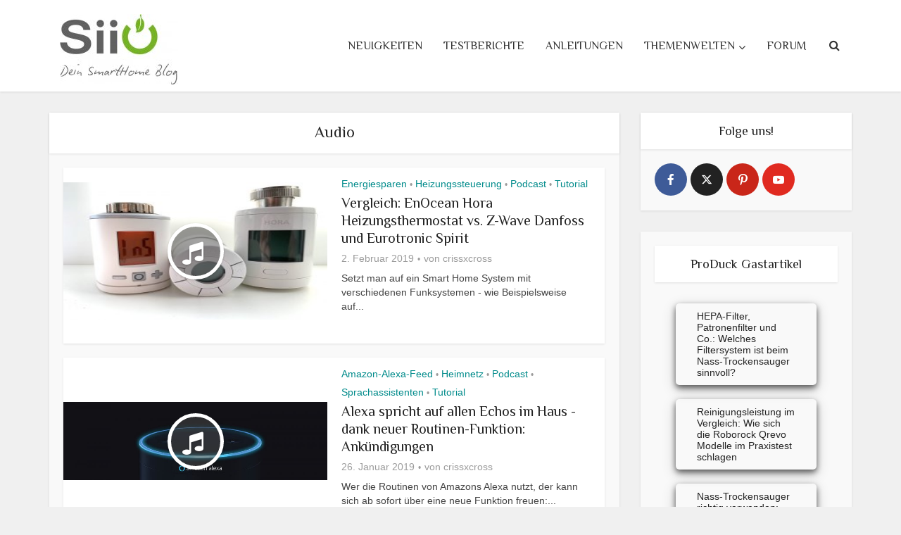

--- FILE ---
content_type: text/html; charset=UTF-8
request_url: https://www.siio.de/type/audio/
body_size: 38409
content:
<!DOCTYPE html>
<html lang="de" class="no-js no-svg">

<head>

<meta http-equiv="Content-Type" content="text/html; charset=UTF-8" />
<meta name="viewport" content="user-scalable=yes, width=device-width, initial-scale=1.0, maximum-scale=1, minimum-scale=1">
<link rel="profile" href="https://gmpg.org/xfn/11" />
<title>Audio &#8211; Dein Smart Home Blog</title>
<meta name='robots' content='max-image-preview:large' />
	<style>img:is([sizes="auto" i], [sizes^="auto," i]) { contain-intrinsic-size: 3000px 1500px }</style>
	
            <script data-no-defer="1" data-ezscrex="false" data-cfasync="false" data-pagespeed-no-defer data-cookieconsent="ignore">
                var ctPublicFunctions = {"_ajax_nonce":"8e06bb5647","_rest_nonce":"e8e2da6ae8","_ajax_url":"\/wp-admin\/admin-ajax.php","_rest_url":"https:\/\/www.siio.de\/wp-json\/","data__cookies_type":"native","data__ajax_type":"rest","data__bot_detector_enabled":"0","data__frontend_data_log_enabled":1,"cookiePrefix":"","wprocket_detected":false,"host_url":"www.siio.de","text__ee_click_to_select":"Click to select the whole data","text__ee_original_email":"The complete one is","text__ee_got_it":"Got it","text__ee_blocked":"Blockiert","text__ee_cannot_connect":"Cannot connect","text__ee_cannot_decode":"Can not decode email. Unknown reason","text__ee_email_decoder":"CleanTalk email decoder","text__ee_wait_for_decoding":"The magic is on the way!","text__ee_decoding_process":"Please wait a few seconds while we decode the contact data."}
            </script>
        
            <script data-no-defer="1" data-ezscrex="false" data-cfasync="false" data-pagespeed-no-defer data-cookieconsent="ignore">
                var ctPublic = {"_ajax_nonce":"8e06bb5647","settings__forms__check_internal":"0","settings__forms__check_external":"0","settings__forms__force_protection":0,"settings__forms__search_test":"0","settings__data__bot_detector_enabled":"0","settings__sfw__anti_crawler":0,"blog_home":"https:\/\/www.siio.de\/","pixel__setting":"0","pixel__enabled":false,"pixel__url":null,"data__email_check_before_post":"1","data__email_check_exist_post":"0","data__cookies_type":"native","data__key_is_ok":true,"data__visible_fields_required":true,"wl_brandname":"Anti-Spam by CleanTalk","wl_brandname_short":"CleanTalk","ct_checkjs_key":"7cb13221b066d155f244b74aeb4815cb6789d5f2e7a1e7788c74c1a731381c1a","emailEncoderPassKey":"13057dc347ff6ce8495f8f2519b0c143","bot_detector_forms_excluded":"W10=","advancedCacheExists":true,"varnishCacheExists":false,"wc_ajax_add_to_cart":false,"theRealPerson":{"phrases":{"trpHeading":"The Real Person Badge!","trpContent1":"The commenter acts as a real person and verified as not a bot.","trpContent2":"Alle Tests gegen Spam-Bots bestanden. Anti-Spam von CleanTalk.","trpContentLearnMore":"Mehr erfahren"},"trpContentLink":"https:\/\/cleantalk.org\/the-real-person?utm_id=&amp;utm_term=&amp;utm_source=admin_side&amp;utm_medium=trp_badge&amp;utm_content=trp_badge_link_click&amp;utm_campaign=apbct_links","imgPersonUrl":"https:\/\/www.siio.de\/wp-content\/plugins\/cleantalk-spam-protect\/css\/images\/real_user.svg","imgShieldUrl":"https:\/\/www.siio.de\/wp-content\/plugins\/cleantalk-spam-protect\/css\/images\/shield.svg"}}
            </script>
        
<!-- Open Graph Meta Tags generated by Blog2Social 851 - https://www.blog2social.com -->
<meta property="og:title" content="Dein Smart Home Blog"/>
<meta property="og:description" content="Auf siio findest du alle Themen rund um Smart Home und Hausautomatisierung. Wir bieten euch News, Tests und Ratgeber und viele mehr."/>
<meta property="og:url" content="/type/audio/"/>
<meta property="og:image" content="https://www.siio.de/wp-content/uploads/2019/02/8Danfoss-Hora-Thermostat.jpg"/>
<meta property="og:type" content="article"/>
<meta property="og:article:published_time" content="2019-02-02 00:17:30"/>
<meta property="og:article:modified_time" content="2019-09-27 00:51:05"/>
<meta property="og:article:tag" content="Danfoss"/>
<meta property="og:article:tag" content="Danfoss LC-13"/>
<meta property="og:article:tag" content="EnOcean"/>
<meta property="og:article:tag" content="Eurotronic"/>
<meta property="og:article:tag" content="FLiRS"/>
<meta property="og:article:tag" content="Heizung"/>
<meta property="og:article:tag" content="Heizungsthermostat"/>
<meta property="og:article:tag" content="Hora"/>
<meta property="og:article:tag" content="Spirit"/>
<!-- Open Graph Meta Tags generated by Blog2Social 851 - https://www.blog2social.com -->

<!-- Twitter Card generated by Blog2Social 851 - https://www.blog2social.com -->
<meta name="twitter:card" content="summary">
<meta name="twitter:title" content="Dein Smart Home Blog"/>
<meta name="twitter:description" content="Auf siio findest du alle Themen rund um Smart Home und Hausautomatisierung. Wir bieten euch News, Tests und Ratgeber und viele mehr."/>
<meta name="twitter:image" content="https://www.siio.de/wp-content/uploads/2019/02/8Danfoss-Hora-Thermostat.jpg"/>
<!-- Twitter Card generated by Blog2Social 851 - https://www.blog2social.com -->
<link rel='dns-prefetch' href='//fonts.googleapis.com' />
<link rel='dns-prefetch' href='//cdn.siio.de' />
<link rel="alternate" type="application/rss+xml" title="Dein Smart Home Blog &raquo; Feed" href="https://www.siio.de/feed/" />
<link rel="alternate" type="application/rss+xml" title="Dein Smart Home Blog &raquo; Kommentar-Feed" href="https://www.siio.de/comments/feed/" />
<script consent-skip-blocker="1" data-skip-lazy-load="js-extra"  data-cfasync="false">
(function () {
  // Web Font Loader compatibility (https://github.com/typekit/webfontloader)
  var modules = {
    typekit: "https://use.typekit.net",
    google: "https://fonts.googleapis.com/"
  };

  var load = function (config) {
    setTimeout(function () {
      var a = window.consentApi;

      // Only when blocker is active
      if (a) {
        // Iterate all modules and handle in a single `WebFont.load`
        Object.keys(modules).forEach(function (module) {
          var newConfigWithoutOtherModules = JSON.parse(
            JSON.stringify(config)
          );
          Object.keys(modules).forEach(function (toRemove) {
            if (toRemove !== module) {
              delete newConfigWithoutOtherModules[toRemove];
            }
          });

          if (newConfigWithoutOtherModules[module]) {
            a.unblock(modules[module]).then(function () {
              var originalLoad = window.WebFont.load;
              if (originalLoad !== load) {
                originalLoad(newConfigWithoutOtherModules);
              }
            });
          }
        });
      }
    }, 0);
  };

  if (!window.WebFont) {
    window.WebFont = {
      load: load
    };
  }
})();
</script><script consent-skip-blocker="1" data-skip-lazy-load="js-extra"  data-cfasync="false">
(function(w,d){w[d]=w[d]||[];w.gtag=function(){w[d].push(arguments)}})(window,"dataLayer");
</script><script consent-skip-blocker="1" data-skip-lazy-load="js-extra"  data-cfasync="false">window.gtag && (()=>{gtag('set', 'url_passthrough', true);
gtag('set', 'ads_data_redaction', true);
for (const d of [{"ad_storage":"denied","ad_user_data":"denied","ad_personalization":"denied","analytics_storage":"denied","functionality_storage":"denied","personalization_storage":"denied","security_storage":"denied","wait_for_update":1000}]) {
	gtag('consent', 'default', d);
}})()</script><style>[consent-id]:not(.rcb-content-blocker):not([consent-transaction-complete]):not([consent-visual-use-parent^="children:"]):not([consent-confirm]){opacity:0!important;}
.rcb-content-blocker+.rcb-content-blocker-children-fallback~*{display:none!important;}</style><link rel="preload" href="https://www.siio.de/wp-content/0832566bf4c6abc4b9d849135f482eb9/dist/817958751.js?ver=d0a9e67d7481025d345fb9f698655441" as="script" />
<link rel="preload" href="https://www.siio.de/wp-content/0832566bf4c6abc4b9d849135f482eb9/dist/191840820.js?ver=c7e8cd239817d2b347f1c3713a70ff93" as="script" />
<link rel="preload" href="https://www.siio.de/wp-content/plugins/real-cookie-banner-pro/public/lib/animate.css/animate.min.css?ver=4.1.1" as="style" />
<link rel="alternate" type="application/rss+xml" title="Dein Smart Home Blog &raquo; Audio Beitragsformat Feed" href="https://www.siio.de/type/audio/feed/" />
<script data-cfasync="false" type="text/javascript" defer src="https://www.siio.de/wp-content/0832566bf4c6abc4b9d849135f482eb9/dist/817958751.js?ver=d0a9e67d7481025d345fb9f698655441" id="real-cookie-banner-pro-vendor-real-cookie-banner-pro-banner-js"></script>
<script type="application/json" data-skip-lazy-load="js-extra" data-skip-moving="true" data-no-defer nitro-exclude data-alt-type="application/ld+json" data-dont-merge data-wpmeteor-nooptimize="true" data-cfasync="false" id="a370d42230789e4cc8f755fab1aa650121-js-extra">{"slug":"real-cookie-banner-pro","textDomain":"real-cookie-banner","version":"5.2.1","restUrl":"https:\/\/www.siio.de\/wp-json\/real-cookie-banner\/v1\/","restNamespace":"real-cookie-banner\/v1","restPathObfuscateOffset":"cc0c63ecbee50896","restRoot":"https:\/\/www.siio.de\/wp-json\/","restQuery":{"_v":"5.2.1","_locale":"user"},"restNonce":"e8e2da6ae8","restRecreateNonceEndpoint":"https:\/\/www.siio.de\/wp-admin\/admin-ajax.php?action=rest-nonce","publicUrl":"https:\/\/www.siio.de\/wp-content\/plugins\/real-cookie-banner-pro\/public\/","chunkFolder":"dist","chunksLanguageFolder":"https:\/\/www.siio.de\/wp-content\/languages\/mo-cache\/real-cookie-banner-pro\/","chunks":{"chunk-config-tab-blocker.lite.js":["de_DE-83d48f038e1cf6148175589160cda67e","de_DE-e5c2f3318cd06f18a058318f5795a54b","de_DE-76129424d1eb6744d17357561a128725","de_DE-d3d8ada331df664d13fa407b77bc690b"],"chunk-config-tab-blocker.pro.js":["de_DE-ddf5ae983675e7b6eec2afc2d53654a2","de_DE-487d95eea292aab22c80aa3ae9be41f0","de_DE-ab0e642081d4d0d660276c9cebfe9f5d","de_DE-0f5f6074a855fa677e6086b82145bd50"],"chunk-config-tab-consent.lite.js":["de_DE-3823d7521a3fc2857511061e0d660408"],"chunk-config-tab-consent.pro.js":["de_DE-9cb9ecf8c1e8ce14036b5f3a5e19f098"],"chunk-config-tab-cookies.lite.js":["de_DE-1a51b37d0ef409906245c7ed80d76040","de_DE-e5c2f3318cd06f18a058318f5795a54b","de_DE-76129424d1eb6744d17357561a128725"],"chunk-config-tab-cookies.pro.js":["de_DE-572ee75deed92e7a74abba4b86604687","de_DE-487d95eea292aab22c80aa3ae9be41f0","de_DE-ab0e642081d4d0d660276c9cebfe9f5d"],"chunk-config-tab-dashboard.lite.js":["de_DE-f843c51245ecd2b389746275b3da66b6"],"chunk-config-tab-dashboard.pro.js":["de_DE-ae5ae8f925f0409361cfe395645ac077"],"chunk-config-tab-import.lite.js":["de_DE-66df94240f04843e5a208823e466a850"],"chunk-config-tab-import.pro.js":["de_DE-e5fee6b51986d4ff7a051d6f6a7b076a"],"chunk-config-tab-licensing.lite.js":["de_DE-e01f803e4093b19d6787901b9591b5a6"],"chunk-config-tab-licensing.pro.js":["de_DE-4918ea9704f47c2055904e4104d4ffba"],"chunk-config-tab-scanner.lite.js":["de_DE-b10b39f1099ef599835c729334e38429"],"chunk-config-tab-scanner.pro.js":["de_DE-752a1502ab4f0bebfa2ad50c68ef571f"],"chunk-config-tab-settings.lite.js":["de_DE-37978e0b06b4eb18b16164a2d9c93a2c"],"chunk-config-tab-settings.pro.js":["de_DE-e59d3dcc762e276255c8989fbd1f80e3"],"chunk-config-tab-tcf.lite.js":["de_DE-4f658bdbf0aa370053460bc9e3cd1f69","de_DE-e5c2f3318cd06f18a058318f5795a54b","de_DE-d3d8ada331df664d13fa407b77bc690b"],"chunk-config-tab-tcf.pro.js":["de_DE-e1e83d5b8a28f1f91f63b9de2a8b181a","de_DE-487d95eea292aab22c80aa3ae9be41f0","de_DE-0f5f6074a855fa677e6086b82145bd50"]},"others":{"customizeValuesBanner":"{\"layout\":{\"type\":\"dialog\",\"maxHeightEnabled\":false,\"maxHeight\":740,\"dialogMaxWidth\":530,\"dialogPosition\":\"middleCenter\",\"dialogMargin\":[0,0,0,0],\"bannerPosition\":\"bottom\",\"bannerMaxWidth\":1024,\"dialogBorderRadius\":3,\"borderRadius\":5,\"animationIn\":\"slideInUp\",\"animationInDuration\":500,\"animationInOnlyMobile\":true,\"animationOut\":\"none\",\"animationOutDuration\":500,\"animationOutOnlyMobile\":true,\"overlay\":true,\"overlayBg\":\"#000000\",\"overlayBgAlpha\":38,\"overlayBlur\":2},\"decision\":{\"acceptAll\":\"button\",\"acceptEssentials\":\"button\",\"showCloseIcon\":false,\"acceptIndividual\":\"link\",\"buttonOrder\":\"all,essential,save,individual\",\"showGroups\":false,\"groupsFirstView\":false,\"saveButton\":\"always\"},\"design\":{\"bg\":\"#ffffff\",\"textAlign\":\"center\",\"linkTextDecoration\":\"underline\",\"borderWidth\":0,\"borderColor\":\"#ffffff\",\"fontSize\":13,\"fontColor\":\"#2b2b2b\",\"fontInheritFamily\":true,\"fontFamily\":\"Arial, Helvetica, sans-serif\",\"fontWeight\":\"normal\",\"boxShadowEnabled\":true,\"boxShadowOffsetX\":0,\"boxShadowOffsetY\":5,\"boxShadowBlurRadius\":13,\"boxShadowSpreadRadius\":0,\"boxShadowColor\":\"#000000\",\"boxShadowColorAlpha\":20},\"headerDesign\":{\"inheritBg\":true,\"bg\":\"#f4f4f4\",\"inheritTextAlign\":true,\"textAlign\":\"center\",\"padding\":[17,20,15,20],\"logo\":\"\",\"logoRetina\":\"\",\"logoMaxHeight\":40,\"logoPosition\":\"left\",\"logoMargin\":[5,15,5,15],\"fontSize\":20,\"fontColor\":\"#2b2b2b\",\"fontInheritFamily\":true,\"fontFamily\":\"Arial, Helvetica, sans-serif\",\"fontWeight\":\"normal\",\"borderWidth\":1,\"borderColor\":\"#efefef\"},\"bodyDesign\":{\"padding\":[15,20,5,20],\"descriptionInheritFontSize\":true,\"descriptionFontSize\":13,\"dottedGroupsInheritFontSize\":true,\"dottedGroupsFontSize\":13,\"dottedGroupsBulletColor\":\"#15779b\",\"teachingsInheritTextAlign\":true,\"teachingsTextAlign\":\"center\",\"teachingsSeparatorActive\":true,\"teachingsSeparatorWidth\":50,\"teachingsSeparatorHeight\":1,\"teachingsSeparatorColor\":\"#15779b\",\"teachingsInheritFontSize\":false,\"teachingsFontSize\":12,\"teachingsInheritFontColor\":false,\"teachingsFontColor\":\"#7c7c7c\",\"accordionMargin\":[10,0,5,0],\"accordionPadding\":[5,10,5,10],\"accordionArrowType\":\"outlined\",\"accordionArrowColor\":\"#15779b\",\"accordionBg\":\"#ffffff\",\"accordionActiveBg\":\"#f9f9f9\",\"accordionHoverBg\":\"#efefef\",\"accordionBorderWidth\":1,\"accordionBorderColor\":\"#efefef\",\"accordionTitleFontSize\":12,\"accordionTitleFontColor\":\"#2b2b2b\",\"accordionTitleFontWeight\":\"normal\",\"accordionDescriptionMargin\":[5,0,0,0],\"accordionDescriptionFontSize\":12,\"accordionDescriptionFontColor\":\"#828282\",\"accordionDescriptionFontWeight\":\"normal\",\"acceptAllOneRowLayout\":false,\"acceptAllPadding\":[10,10,10,10],\"acceptAllBg\":\"#15779b\",\"acceptAllTextAlign\":\"center\",\"acceptAllFontSize\":18,\"acceptAllFontColor\":\"#ffffff\",\"acceptAllFontWeight\":\"normal\",\"acceptAllBorderWidth\":0,\"acceptAllBorderColor\":\"#000000\",\"acceptAllHoverBg\":\"#11607d\",\"acceptAllHoverFontColor\":\"#ffffff\",\"acceptAllHoverBorderColor\":\"#000000\",\"acceptEssentialsUseAcceptAll\":true,\"acceptEssentialsButtonType\":\"\",\"acceptEssentialsPadding\":[10,10,10,10],\"acceptEssentialsBg\":\"#efefef\",\"acceptEssentialsTextAlign\":\"center\",\"acceptEssentialsFontSize\":18,\"acceptEssentialsFontColor\":\"#0a0a0a\",\"acceptEssentialsFontWeight\":\"normal\",\"acceptEssentialsBorderWidth\":0,\"acceptEssentialsBorderColor\":\"#000000\",\"acceptEssentialsHoverBg\":\"#e8e8e8\",\"acceptEssentialsHoverFontColor\":\"#000000\",\"acceptEssentialsHoverBorderColor\":\"#000000\",\"acceptIndividualPadding\":[5,5,5,5],\"acceptIndividualBg\":\"#ffffff\",\"acceptIndividualTextAlign\":\"center\",\"acceptIndividualFontSize\":15,\"acceptIndividualFontColor\":\"#15779b\",\"acceptIndividualFontWeight\":\"normal\",\"acceptIndividualBorderWidth\":0,\"acceptIndividualBorderColor\":\"#000000\",\"acceptIndividualHoverBg\":\"#ffffff\",\"acceptIndividualHoverFontColor\":\"#11607d\",\"acceptIndividualHoverBorderColor\":\"#000000\"},\"footerDesign\":{\"poweredByLink\":true,\"inheritBg\":false,\"bg\":\"#fcfcfc\",\"inheritTextAlign\":true,\"textAlign\":\"center\",\"padding\":[10,20,15,20],\"fontSize\":14,\"fontColor\":\"#7c7c7c\",\"fontInheritFamily\":true,\"fontFamily\":\"Arial, Helvetica, sans-serif\",\"fontWeight\":\"normal\",\"hoverFontColor\":\"#2b2b2b\",\"borderWidth\":1,\"borderColor\":\"#efefef\",\"languageSwitcher\":\"flags\"},\"texts\":{\"headline\":\"Privatsph\\u00e4re-Einstellungen\",\"description\":\"Wir verwenden Cookies und \\u00e4hnliche Technologien auf unserer Website und verarbeiten personenbezogene Daten von dir (z.B. IP-Adresse), um z.B. Inhalte und Anzeigen zu personalisieren, Medien von Drittanbietern einzubinden oder Zugriffe auf unsere Website zu analysieren. Die Datenverarbeitung kann auch erst in Folge gesetzter Cookies stattfinden. Wir teilen diese Daten mit Dritten, die wir in den Privatsph\\u00e4re-Einstellungen benennen.<br \\\/><br \\\/>Die Datenverarbeitung kann mit deiner Einwilligung oder auf Basis eines berechtigten Interesses erfolgen, dem du in den Privatsph\\u00e4re-Einstellungen widersprechen kannst. Du hast das Recht, nicht einzuwilligen und deine Einwilligung zu einem sp\\u00e4teren Zeitpunkt zu \\u00e4ndern oder zu widerrufen. Der Widerruf wird sofort wirksam, hat jedoch keine Auswirkungen auf bereits verarbeitete Daten. Weitere Informationen zur Verwendung deiner Daten findest du in unserer {{privacyPolicy}}Datenschutzerkl\\u00e4rung{{\\\/privacyPolicy}}.\",\"acceptAll\":\"Alle akzeptieren\",\"acceptEssentials\":\"Weiter ohne Einwilligung\",\"acceptIndividual\":\"Privatsph\\u00e4re-Einstellungen individuell festlegen\",\"poweredBy\":\"2\",\"dataProcessingInUnsafeCountries\":\"Einige Services verarbeiten personenbezogene Daten in unsicheren Drittl\\u00e4ndern. Mit deiner Einwilligung stimmst du auch der Datenverarbeitung gekennzeichneter Services gem\\u00e4\\u00df {{legalBasis}} zu, mit Risiken wie unzureichenden Rechtsmitteln, unbefugtem Zugriff durch Beh\\u00f6rden ohne Information oder Widerspruchsm\\u00f6glichkeit, unbefugter Weitergabe an Dritte und unzureichenden Datensicherheitsma\\u00dfnahmen.\",\"ageNoticeBanner\":\"Du bist unter {{minAge}} Jahre alt? Dann kannst du nicht in optionale Services einwilligen. Du kannst deine Eltern oder Erziehungsberechtigten bitten, mit dir in diese Services einzuwilligen.\",\"ageNoticeBlocker\":\"Du bist unter {{minAge}} Jahre alt? Leider darfst du in diesen Service nicht selbst einwilligen, um diese Inhalte zu sehen. Bitte deine Eltern oder Erziehungsberechtigten, in den Service mit dir einzuwilligen!\",\"listServicesNotice\":\"Wenn du alle Services akzeptierst, erlaubst du, dass {{services}} geladen werden. Diese sind nach ihrem Zweck in Gruppen {{serviceGroups}} unterteilt (Zugeh\\u00f6rigkeit durch hochgestellte Zahlen gekennzeichnet).\",\"listServicesLegitimateInterestNotice\":\"Au\\u00dferdem werden {{services}} auf der Grundlage eines berechtigten Interesses geladen.\",\"tcfStacksCustomName\":\"Services with various purposes outside the TCF standard\",\"tcfStacksCustomDescription\":\"Services that do not share consents via the TCF standard, but via other technologies. These are divided into several groups according to their purpose. Some of them are used based on a legitimate interest (e.g. threat prevention), others are used only with your consent. Details about the individual groups and purposes of the services can be found in the individual privacy settings.\",\"consentForwardingExternalHosts\":\"Deine Einwilligung gilt auch auf {{websites}}.\",\"blockerHeadline\":\"{{name}} aufgrund von Privatsph\\u00e4re-Einstellungen blockiert\",\"blockerLinkShowMissing\":\"Zeige alle Services, in die du noch einwilligen musst\",\"blockerLoadButton\":\"Services akzeptieren und Inhalte laden\",\"blockerAcceptInfo\":\"Wenn du die blockierten Inhalte l\\u00e4dst, werden deine Datenschutzeinstellungen angepasst. Inhalte aus diesem Service werden in Zukunft nicht mehr blockiert.\",\"stickyHistory\":\"Historie der Privatsph\\u00e4re-Einstellungen\",\"stickyRevoke\":\"Einwilligungen widerrufen\",\"stickyRevokeSuccessMessage\":\"Du hast die Einwilligung f\\u00fcr Services mit dessen Cookies und Verarbeitung personenbezogener Daten erfolgreich widerrufen. Die Seite wird jetzt neu geladen!\",\"stickyChange\":\"Privatsph\\u00e4re-Einstellungen \\u00e4ndern\"},\"individualLayout\":{\"inheritDialogMaxWidth\":false,\"dialogMaxWidth\":970,\"inheritBannerMaxWidth\":true,\"bannerMaxWidth\":1980,\"descriptionTextAlign\":\"left\"},\"group\":{\"checkboxBg\":\"#f0f0f0\",\"checkboxBorderWidth\":1,\"checkboxBorderColor\":\"#d2d2d2\",\"checkboxActiveColor\":\"#ffffff\",\"checkboxActiveBg\":\"#15779b\",\"checkboxActiveBorderColor\":\"#11607d\",\"groupInheritBg\":true,\"groupBg\":\"#f4f4f4\",\"groupPadding\":[15,15,15,15],\"groupSpacing\":10,\"groupBorderRadius\":5,\"groupBorderWidth\":1,\"groupBorderColor\":\"#f4f4f4\",\"headlineFontSize\":16,\"headlineFontWeight\":\"normal\",\"headlineFontColor\":\"#2b2b2b\",\"descriptionFontSize\":14,\"descriptionFontColor\":\"#7c7c7c\",\"linkColor\":\"#7c7c7c\",\"linkHoverColor\":\"#2b2b2b\",\"detailsHideLessRelevant\":false},\"saveButton\":{\"useAcceptAll\":true,\"type\":\"button\",\"padding\":[10,10,10,10],\"bg\":\"#efefef\",\"textAlign\":\"center\",\"fontSize\":18,\"fontColor\":\"#0a0a0a\",\"fontWeight\":\"normal\",\"borderWidth\":0,\"borderColor\":\"#000000\",\"hoverBg\":\"#e8e8e8\",\"hoverFontColor\":\"#000000\",\"hoverBorderColor\":\"#000000\"},\"individualTexts\":{\"headline\":\"Individuelle Privatsph\\u00e4re-Einstellungen\",\"description\":\"Wir verwenden Cookies und \\u00e4hnliche Technologien auf unserer Website und verarbeiten personenbezogene Daten von dir (z.B. IP-Adresse), um z.B. Inhalte und Anzeigen zu personalisieren, Medien von Drittanbietern einzubinden oder Zugriffe auf unsere Website zu analysieren. Die Datenverarbeitung kann auch erst in Folge gesetzter Cookies stattfinden. Wir teilen diese Daten mit Dritten, die wir in den Privatsph\\u00e4re-Einstellungen benennen.<br \\\/><br \\\/>Die Datenverarbeitung kann mit deiner Einwilligung oder auf Basis eines berechtigten Interesses erfolgen, dem du in den Privatsph\\u00e4re-Einstellungen widersprechen kannst. Du hast das Recht, nicht einzuwilligen und deine Einwilligung zu einem sp\\u00e4teren Zeitpunkt zu \\u00e4ndern oder zu widerrufen. Der Widerruf wird sofort wirksam, hat jedoch keine Auswirkungen auf bereits verarbeitete Daten. Weitere Informationen zur Verwendung deiner Daten findest du in unserer {{privacyPolicy}}Datenschutzerkl\\u00e4rung{{\\\/privacyPolicy}}.<br \\\/><br \\\/>Im Folgenden findest du eine \\u00dcbersicht \\u00fcber alle Services, die von dieser Website genutzt werden. Du kannst dir detaillierte Informationen zu jedem Service ansehen und ihm einzeln zustimmen oder von deinem Widerspruchsrecht Gebrauch machen.\",\"save\":\"Individuelle Auswahlen speichern\",\"showMore\":\"Service-Informationen anzeigen\",\"hideMore\":\"Service-Informationen ausblenden\",\"postamble\":\"\"},\"mobile\":{\"enabled\":true,\"maxHeight\":400,\"hideHeader\":false,\"alignment\":\"bottom\",\"scalePercent\":90,\"scalePercentVertical\":-50},\"sticky\":{\"enabled\":false,\"animationsEnabled\":true,\"alignment\":\"left\",\"bubbleBorderRadius\":50,\"icon\":\"fingerprint\",\"iconCustom\":\"\",\"iconCustomRetina\":\"\",\"iconSize\":30,\"iconColor\":\"#ffffff\",\"bubbleMargin\":[10,20,20,20],\"bubblePadding\":15,\"bubbleBg\":\"#15779b\",\"bubbleBorderWidth\":0,\"bubbleBorderColor\":\"#10556f\",\"boxShadowEnabled\":true,\"boxShadowOffsetX\":0,\"boxShadowOffsetY\":2,\"boxShadowBlurRadius\":5,\"boxShadowSpreadRadius\":1,\"boxShadowColor\":\"#105b77\",\"boxShadowColorAlpha\":40,\"bubbleHoverBg\":\"#ffffff\",\"bubbleHoverBorderColor\":\"#000000\",\"hoverIconColor\":\"#000000\",\"hoverIconCustom\":\"\",\"hoverIconCustomRetina\":\"\",\"menuFontSize\":16,\"menuBorderRadius\":5,\"menuItemSpacing\":10,\"menuItemPadding\":[5,10,5,10]},\"customCss\":{\"css\":\"\",\"antiAdBlocker\":\"y\"}}","isPro":true,"showProHints":false,"proUrl":"https:\/\/devowl.io\/de\/go\/real-cookie-banner?source=rcb-lite","showLiteNotice":false,"frontend":{"groups":"[{\"id\":17957,\"name\":\"Essenziell\",\"slug\":\"essenziell\",\"description\":\"Essenzielle Services sind f\\u00fcr die grundlegende Funktionalit\\u00e4t der Website erforderlich. Sie enthalten nur technisch notwendige Services. Diesen Services kann nicht widersprochen werden.\",\"isEssential\":true,\"isDefault\":true,\"items\":[{\"id\":119785,\"name\":\"ProDuck Content Hub\",\"purpose\":\"Bereitstellung von Content und Services zur Anzeige von Inhalten der Webseite und zur richtigen Darstellung der Inhalte. Optional auch um einen Live Chat auf der Seite einzubinden.\",\"providerContact\":{\"phone\":\"\",\"email\":\"\",\"link\":\"\"},\"isProviderCurrentWebsite\":false,\"provider\":\"MonsTec GmbH, Erlkamer Str. 30a, 83607 Holzkirchen\",\"uniqueName\":\"produck-content\",\"isEmbeddingOnlyExternalResources\":false,\"legalBasis\":\"consent\",\"dataProcessingInCountries\":[\"DE\"],\"dataProcessingInCountriesSpecialTreatments\":[],\"technicalDefinitions\":[{\"type\":\"http\",\"name\":\"i18next\",\"host\":\".produck.de\",\"duration\":10000,\"durationUnit\":\"m\",\"isSessionDuration\":false,\"purpose\":\"\\u00dcbersetzung von Inhalten\"},{\"type\":\"http\",\"name\":\"sess_au\",\"host\":\".produck.de\",\"duration\":1,\"durationUnit\":\"y\",\"isSessionDuration\":false,\"purpose\":\"Session cookie to recover the chat\"},{\"type\":\"http\",\"name\":\"sess_re\",\"host\":\".produck.de\",\"duration\":1,\"durationUnit\":\"y\",\"isSessionDuration\":false,\"purpose\":\"Session cookie to recover the chat in case sess_au is missing\"},{\"type\":\"http\",\"name\":\"chat\",\"host\":\".produck.de\",\"duration\":1,\"durationUnit\":\"y\",\"isSessionDuration\":false,\"purpose\":\"Holds essential information to reopen the chat in case of interruptions\"}],\"codeDynamics\":[],\"providerPrivacyPolicyUrl\":\"https:\\\/\\\/www.produck.de\\\/data-sec.html\",\"providerLegalNoticeUrl\":\"https:\\\/\\\/www.produck.de\\\/imprint.html\",\"tagManagerOptInEventName\":\"\",\"tagManagerOptOutEventName\":\"\",\"googleConsentModeConsentTypes\":[],\"executePriority\":10,\"codeOptIn\":\"\",\"executeCodeOptInWhenNoTagManagerConsentIsGiven\":false,\"codeOptOut\":\"\",\"executeCodeOptOutWhenNoTagManagerConsentIsGiven\":false,\"deleteTechnicalDefinitionsAfterOptOut\":false,\"codeOnPageLoad\":\"\",\"presetId\":\"\"},{\"id\":119182,\"name\":\"Awin (Publisher MasterTag)\",\"purpose\":\"Awin ist ein Werbenetzwerk f\\u00fcr Affiliate Marketing. Beim Affiliate Marketing werden Provisionen an den Betreiber dieser Website gezahlt, wenn ein Lead (z.B. Kauf oder Registrierung) auf der Website des Advertisers generiert wird. Der Publisher MasterTag erm\\u00f6glicht es uns, Links auf der Website durch Affiliate-Links zu ersetzen, Affiliate-Links automatisch als Werbung zu kennzeichnen, Bilder und Videos von Produkten direkt in unsere Website einzubetten und Klicks auf Affiliate-Links genauer und angereichert mit zus\\u00e4tzlichen Informationen \\u00fcber dein Verhalten zu erfassen. Cookies werden verwendet, um sich zu merken, welche Werbung du bereits gesehen hast, um eine browserspezifische ID zu vergeben, um einen neuen Klick im selben Browser zu identifizieren, um sich zu merken, welchen Link du angeklickt hast und welchem Webseitenbetreiber die m\\u00f6gliche Provision gutgeschrieben werden soll, die Anzeigengruppe, den Anzeigentyp sowie den Zeitpunkt, an dem du auf eine Anzeige geklickt hast. Die G\\u00fcltigkeitsdauer der Cookies kann je nach Werbetreibendem und der verweisenden Webseite variieren.\",\"providerContact\":{\"phone\":\"\",\"email\":\"\",\"link\":\"\"},\"isProviderCurrentWebsite\":false,\"provider\":\"AWIN AG, Landsberger Allee 104 BC, 10249 Berlin, Deutschland\",\"uniqueName\":\"awin-publisher-mastertag\",\"isEmbeddingOnlyExternalResources\":false,\"legalBasis\":\"consent\",\"dataProcessingInCountries\":[\"US\",\"GB\",\"DE\",\"AU\",\"BR\",\"ES\",\"SE\",\"IT\",\"PL\",\"FR\",\"CH\"],\"dataProcessingInCountriesSpecialTreatments\":[\"standard-contractual-clauses\"],\"technicalDefinitions\":[{\"type\":\"http\",\"name\":\"bId\",\"host\":\".awin1.com\",\"duration\":6,\"durationUnit\":\"y\",\"isSessionDuration\":false,\"purpose\":\"\"},{\"type\":\"http\",\"name\":\"aw*\",\"host\":\".awin1.com\",\"duration\":6,\"durationUnit\":\"mo\",\"isSessionDuration\":false,\"purpose\":\"\"},{\"type\":\"http\",\"name\":\"AWSESS\",\"host\":\".awin1.com\",\"duration\":0,\"durationUnit\":\"y\",\"isSessionDuration\":true,\"purpose\":\"\"},{\"type\":\"http\",\"name\":\"awpv*\",\"host\":\".awin1.com\",\"duration\":30,\"durationUnit\":\"d\",\"isSessionDuration\":false,\"purpose\":\"\"},{\"type\":\"http\",\"name\":\"_aw_m_*\",\"host\":\".awin1.com\",\"duration\":1,\"durationUnit\":\"y\",\"isSessionDuration\":false,\"purpose\":\"\"}],\"codeDynamics\":{\"awinPublisherId\":\"629251\"},\"providerPrivacyPolicyUrl\":\"https:\\\/\\\/www.awin.com\\\/de\\\/datenschutzerklarung\",\"providerLegalNoticeUrl\":\"https:\\\/\\\/www.awin.com\\\/de\\\/impressum\",\"tagManagerOptInEventName\":\"\",\"tagManagerOptOutEventName\":\"\",\"googleConsentModeConsentTypes\":[],\"executePriority\":10,\"codeOptIn\":\"base64-encoded:PHNjcmlwdCBzcmM9Imh0dHBzOi8vd3d3LmR3aW4yLmNvbS9wdWIue3thd2luUHVibGlzaGVySWR9fS5taW4uanMiPjwvc2NyaXB0Pg==\",\"executeCodeOptInWhenNoTagManagerConsentIsGiven\":false,\"codeOptOut\":\"\",\"executeCodeOptOutWhenNoTagManagerConsentIsGiven\":false,\"deleteTechnicalDefinitionsAfterOptOut\":false,\"codeOnPageLoad\":\"\",\"presetId\":\"awin-publisher-mastertag\"},{\"id\":118894,\"name\":\"CleanTalk Spam protection, AntiSpam und Firewall\",\"purpose\":\"CleanTalk soll durch eine Firewall den Zugriff von Angreifern verhindert und filtert Eingaben in Formularen, z.B. Kommentare, um Spam zu verhindern. Cookies werden dazu verwendet, um zu testen, ob Cookies gesetzt werden d\\u00fcrfen, zum Sammeln von Informationen \\u00fcber das Verhalten des Besuchers, z.B. von welcher Website er verlinkt wurde, Anzahl der Seitenaufrufe, Zeitpunkt des ersten Aufrufs oder Zeitpunkt des letzten Aufrufs, Informationen \\u00fcber das von dem Benutzer verwendete Ger\\u00e4t, z.B. ob JavaScript in dem Browser zugelassen wird oder die Zeitzone des Nutzers, und zur Zuweisung einer eindeutigen Nutzer-ID, um ihn in der Firewall wiedererkennen zu k\\u00f6nnen.\",\"providerContact\":{\"phone\":\"\",\"email\":\"\",\"link\":\"\"},\"isProviderCurrentWebsite\":false,\"provider\":\"CleanTalk Inc., 711 S Carson street, suite 4, Carson city, NV, 89701, USA\",\"uniqueName\":\"cleantalk-spam-protect\",\"isEmbeddingOnlyExternalResources\":false,\"legalBasis\":\"consent\",\"dataProcessingInCountries\":[\"US\"],\"dataProcessingInCountriesSpecialTreatments\":[\"standard-contractual-clauses\",\"provider-is-self-certified-trans-atlantic-data-privacy-framework\"],\"technicalDefinitions\":[{\"type\":\"http\",\"name\":\"apbct_cookies_test\",\"host\":\"www.siio.de\",\"duration\":0,\"durationUnit\":\"y\",\"isSessionDuration\":true,\"purpose\":\"\"},{\"type\":\"http\",\"name\":\"apbct_*\",\"host\":\"www.siio.de\",\"duration\":0,\"durationUnit\":\"y\",\"isSessionDuration\":true,\"purpose\":\"\"},{\"type\":\"http\",\"name\":\"ct_*\",\"host\":\"www.siio.de\",\"duration\":0,\"durationUnit\":\"y\",\"isSessionDuration\":true,\"purpose\":\"\"},{\"type\":\"http\",\"name\":\"ct_sfw_*\",\"host\":\"www.siio.de\",\"duration\":0,\"durationUnit\":\"y\",\"isSessionDuration\":true,\"purpose\":\"\"},{\"type\":\"http\",\"name\":\"ct_sfw_pass_key\",\"host\":\"www.siio.de\",\"duration\":2,\"durationUnit\":\"mo\",\"isSessionDuration\":false,\"purpose\":\"\"}],\"codeDynamics\":[],\"providerPrivacyPolicyUrl\":\"https:\\\/\\\/cleantalk.org\\\/publicoffer#privacy\",\"providerLegalNoticeUrl\":\"\",\"tagManagerOptInEventName\":\"\",\"tagManagerOptOutEventName\":\"\",\"googleConsentModeConsentTypes\":[],\"executePriority\":10,\"codeOptIn\":\"\",\"executeCodeOptInWhenNoTagManagerConsentIsGiven\":false,\"codeOptOut\":\"\",\"executeCodeOptOutWhenNoTagManagerConsentIsGiven\":false,\"deleteTechnicalDefinitionsAfterOptOut\":false,\"codeOnPageLoad\":\"\",\"presetId\":\"cleantalk-spam-protect\"},{\"id\":118882,\"name\":\"Real Cookie Banner\",\"purpose\":\"Real Cookie Banner bittet Website-Besucher um die Einwilligung zum Setzen von Cookies und zur Verarbeitung personenbezogener Daten. Dazu wird jedem Website-Besucher eine UUID (pseudonyme Identifikation des Nutzers) zugewiesen, die bis zum Ablauf des Cookies zur Speicherung der Einwilligung g\\u00fcltig ist. Cookies werden dazu verwendet, um zu testen, ob Cookies gesetzt werden k\\u00f6nnen, um Referenz auf die dokumentierte Einwilligung zu speichern, um zu speichern, in welche Services aus welchen Service-Gruppen der Besucher eingewilligt hat, und, falls Einwilligung nach dem Transparency &amp; Consent Framework (TCF) eingeholt werden, um die Einwilligungen in TCF Partner, Zwecke, besondere Zwecke, Funktionen und besondere Funktionen zu speichern. Im Rahmen der Darlegungspflicht nach DSGVO wird die erhobene Einwilligung vollumf\\u00e4nglich dokumentiert. Dazu z\\u00e4hlt neben den Services und Service-Gruppen, in welche der Besucher eingewilligt hat, und falls Einwilligung nach dem TCF Standard eingeholt werden, in welche TCF Partner, Zwecke und Funktionen der Besucher eingewilligt hat, alle Einstellungen des Cookie Banners zum Zeitpunkt der Einwilligung als auch die technischen Umst\\u00e4nde (z.B. Gr\\u00f6\\u00dfe des Sichtbereichs bei der Einwilligung) und die Nutzerinteraktionen (z.B. Klick auf Buttons), die zur Einwilligung gef\\u00fchrt haben. Die Einwilligung wird pro Sprache einmal erhoben.\",\"providerContact\":{\"phone\":\"\",\"email\":\"\",\"link\":\"\"},\"isProviderCurrentWebsite\":true,\"provider\":\"Dein Smart Home Blog\",\"uniqueName\":\"real-cookie-banner\",\"isEmbeddingOnlyExternalResources\":false,\"legalBasis\":\"legal-requirement\",\"dataProcessingInCountries\":[],\"dataProcessingInCountriesSpecialTreatments\":[],\"technicalDefinitions\":[{\"type\":\"http\",\"name\":\"real_cookie_banner*\",\"host\":\".siio.de\",\"duration\":365,\"durationUnit\":\"d\",\"isSessionDuration\":false,\"purpose\":\"Eindeutiger Identifikator f\\u00fcr die Einwilligung, aber nicht f\\u00fcr den Website-Besucher. Revisionshash f\\u00fcr die Einstellungen des Cookie-Banners (Texte, Farben, Funktionen, Servicegruppen, Dienste, Content Blocker usw.). IDs f\\u00fcr eingewilligte Services und Service-Gruppen.\"},{\"type\":\"http\",\"name\":\"real_cookie_banner*-tcf\",\"host\":\".siio.de\",\"duration\":365,\"durationUnit\":\"d\",\"isSessionDuration\":false,\"purpose\":\"Im Rahmen von TCF gesammelte Einwilligungen, die im TC-String-Format gespeichert werden, einschlie\\u00dflich TCF-Vendoren, -Zwecke, -Sonderzwecke, -Funktionen und -Sonderfunktionen.\"},{\"type\":\"http\",\"name\":\"real_cookie_banner*-gcm\",\"host\":\".siio.de\",\"duration\":365,\"durationUnit\":\"d\",\"isSessionDuration\":false,\"purpose\":\"Die im Google Consent Mode gesammelten Einwilligungen in die verschiedenen Einwilligungstypen (Zwecke) werden f\\u00fcr alle mit dem Google Consent Mode kompatiblen Services gespeichert.\"},{\"type\":\"http\",\"name\":\"real_cookie_banner-test\",\"host\":\".siio.de\",\"duration\":365,\"durationUnit\":\"d\",\"isSessionDuration\":false,\"purpose\":\"Cookie, der gesetzt wurde, um die Funktionalit\\u00e4t von HTTP-Cookies zu testen. Wird sofort nach dem Test gel\\u00f6scht.\"},{\"type\":\"local\",\"name\":\"real_cookie_banner*\",\"host\":\"https:\\\/\\\/www.siio.de\",\"duration\":1,\"durationUnit\":\"d\",\"isSessionDuration\":false,\"purpose\":\"Eindeutiger Identifikator f\\u00fcr die Einwilligung, aber nicht f\\u00fcr den Website-Besucher. Revisionshash f\\u00fcr die Einstellungen des Cookie-Banners (Texte, Farben, Funktionen, Service-Gruppen, Services, Content Blocker usw.). IDs f\\u00fcr eingewilligte Services und Service-Gruppen. Wird nur solange gespeichert, bis die Einwilligung auf dem Website-Server dokumentiert ist.\"},{\"type\":\"local\",\"name\":\"real_cookie_banner*-tcf\",\"host\":\"https:\\\/\\\/www.siio.de\",\"duration\":1,\"durationUnit\":\"d\",\"isSessionDuration\":false,\"purpose\":\"Im Rahmen von TCF gesammelte Einwilligungen werden im TC-String-Format gespeichert, einschlie\\u00dflich TCF Vendoren, Zwecke, besondere Zwecke, Funktionen und besondere Funktionen. Wird nur solange gespeichert, bis die Einwilligung auf dem Website-Server dokumentiert ist.\"},{\"type\":\"local\",\"name\":\"real_cookie_banner*-gcm\",\"host\":\"https:\\\/\\\/www.siio.de\",\"duration\":1,\"durationUnit\":\"d\",\"isSessionDuration\":false,\"purpose\":\"Im Rahmen des Google Consent Mode erfasste Einwilligungen werden f\\u00fcr alle mit dem Google Consent Mode kompatiblen Services in Einwilligungstypen (Zwecke) gespeichert. Wird nur solange gespeichert, bis die Einwilligung auf dem Website-Server dokumentiert ist.\"},{\"type\":\"local\",\"name\":\"real_cookie_banner-consent-queue*\",\"host\":\"https:\\\/\\\/www.siio.de\",\"duration\":1,\"durationUnit\":\"d\",\"isSessionDuration\":false,\"purpose\":\"Lokale Zwischenspeicherung (Caching) der Auswahl im Cookie-Banner, bis der Server die Einwilligung dokumentiert; Dokumentation periodisch oder bei Seitenwechseln versucht, wenn der Server nicht verf\\u00fcgbar oder \\u00fcberlastet ist.\"}],\"codeDynamics\":[],\"providerPrivacyPolicyUrl\":\"https:\\\/\\\/www.siio.de\\\/datenschutzerklaerung\\\/\",\"providerLegalNoticeUrl\":\"\",\"tagManagerOptInEventName\":\"\",\"tagManagerOptOutEventName\":\"\",\"googleConsentModeConsentTypes\":[],\"executePriority\":10,\"codeOptIn\":\"\",\"executeCodeOptInWhenNoTagManagerConsentIsGiven\":false,\"codeOptOut\":\"\",\"executeCodeOptOutWhenNoTagManagerConsentIsGiven\":false,\"deleteTechnicalDefinitionsAfterOptOut\":false,\"codeOnPageLoad\":\"\",\"presetId\":\"real-cookie-banner\"}]},{\"id\":17958,\"name\":\"Funktional\",\"slug\":\"funktional\",\"description\":\"Funktionale Services sind notwendig, um \\u00fcber die wesentliche Funktionalit\\u00e4t der Website hinausgehende Features wie h\\u00fcbschere Schriftarten, Videowiedergabe oder interaktive Web 2.0-Features bereitzustellen. Inhalte von z.B. Video- und Social Media-Plattformen sind standardm\\u00e4\\u00dfig gesperrt und k\\u00f6nnen zugestimmt werden. Wenn dem Service zugestimmt wird, werden diese Inhalte automatisch ohne weitere manuelle Einwilligung geladen.\",\"isEssential\":false,\"isDefault\":true,\"items\":[{\"id\":119165,\"name\":\"Gravatar\",\"purpose\":\"Gravatar erm\\u00f6glicht die Anzeige von Bildern von Personen, die z. B. einen Kommentar geschrieben oder sich bei einem Konto angemeldet haben. Das Bild wird auf der Grundlage der angegebenen E-Mail-Adresse des Nutzers abgerufen, wenn f\\u00fcr diese E-Mail-Adresse ein Bild auf gravatar.com gespeichert wurde. Dies erfordert die Verarbeitung der IP-Adresse und der Metadaten des Nutzers. Auf dem Client des Nutzers werden keine Cookies oder Cookie-\\u00e4hnliche Technologien gesetzt. Diese Daten k\\u00f6nnen verwendet werden, um die besuchten Websites zu erfassen und die Dienste von Aut O'Mattic zu verbessern.\",\"providerContact\":{\"phone\":\"\",\"email\":\"\",\"link\":\"\"},\"isProviderCurrentWebsite\":false,\"provider\":\"Aut O\\u2019Mattic A8C Ireland Ltd., Grand Canal Dock, 25 Herbert Pl, Dublin, D02 AY86, Irland\",\"uniqueName\":\"gravatar-avatar-images\",\"isEmbeddingOnlyExternalResources\":true,\"legalBasis\":\"consent\",\"dataProcessingInCountries\":[\"US\",\"IE\"],\"dataProcessingInCountriesSpecialTreatments\":[\"provider-is-self-certified-trans-atlantic-data-privacy-framework\"],\"technicalDefinitions\":[],\"codeDynamics\":[],\"providerPrivacyPolicyUrl\":\"https:\\\/\\\/automattic.com\\\/privacy\\\/\",\"providerLegalNoticeUrl\":\"\",\"tagManagerOptInEventName\":\"\",\"tagManagerOptOutEventName\":\"\",\"googleConsentModeConsentTypes\":[],\"executePriority\":10,\"codeOptIn\":\"\",\"executeCodeOptInWhenNoTagManagerConsentIsGiven\":false,\"codeOptOut\":\"\",\"executeCodeOptOutWhenNoTagManagerConsentIsGiven\":false,\"deleteTechnicalDefinitionsAfterOptOut\":false,\"codeOnPageLoad\":\"\",\"presetId\":\"gravatar-avatar-images\"},{\"id\":119164,\"name\":\"WordPress Kommentare\",\"purpose\":\"WordPress ist das Content-Management-System f\\u00fcr diese Website und bietet die M\\u00f6glichkeit, Kommentare unter Blog-Beitr\\u00e4gen und \\u00e4hnlichen Inhalten zu schreiben. Cookies oder Cookie-\\u00e4hnliche Technologien k\\u00f6nnen gespeichert und ausgelesen werden. Diese k\\u00f6nnen personenbezogene Daten wie den Namen, die E-Mail-Adresse und die Website eines Kommentators enthalten. Deine personenbezogenen Daten k\\u00f6nnen genutzt werden, um sie wieder anzuzeigen, wenn du einen weiteren Kommentar auf dieser Website schreiben m\\u00f6chtest.\",\"providerContact\":{\"phone\":\"\",\"email\":\"\",\"link\":\"\"},\"isProviderCurrentWebsite\":true,\"provider\":\"Dein Smart Home Blog\",\"uniqueName\":\"wordpress-comments\",\"isEmbeddingOnlyExternalResources\":false,\"legalBasis\":\"consent\",\"dataProcessingInCountries\":[],\"dataProcessingInCountriesSpecialTreatments\":[],\"technicalDefinitions\":[{\"type\":\"http\",\"name\":\"comment_author_*\",\"host\":\"siio.de\",\"duration\":1,\"durationUnit\":\"y\",\"isSessionDuration\":false,\"purpose\":\"\"},{\"type\":\"http\",\"name\":\"comment_author_email_*\",\"host\":\"siio.de\",\"duration\":1,\"durationUnit\":\"y\",\"isSessionDuration\":false,\"purpose\":\"\"},{\"type\":\"http\",\"name\":\"comment_author_url_*\",\"host\":\"siio.de\",\"duration\":1,\"durationUnit\":\"y\",\"isSessionDuration\":false,\"purpose\":\"\"}],\"codeDynamics\":[],\"providerPrivacyPolicyUrl\":\"https:\\\/\\\/www.siio.de\\\/datenschutzerklaerung\\\/\",\"providerLegalNoticeUrl\":\"https:\\\/\\\/www.siio.de\\\/impressum\\\/\",\"tagManagerOptInEventName\":\"\",\"tagManagerOptOutEventName\":\"\",\"googleConsentModeConsentTypes\":[],\"executePriority\":10,\"codeOptIn\":\"base64-encoded:[base64]\",\"executeCodeOptInWhenNoTagManagerConsentIsGiven\":false,\"codeOptOut\":\"\",\"executeCodeOptOutWhenNoTagManagerConsentIsGiven\":false,\"deleteTechnicalDefinitionsAfterOptOut\":true,\"codeOnPageLoad\":\"\",\"presetId\":\"wordpress-comments\"},{\"id\":119162,\"name\":\"YouTube\",\"purpose\":\"YouTube erm\\u00f6glicht das Einbetten von Inhalten auf Websites, die auf youtube.com ver\\u00f6ffentlicht werden, um die Website mit Videos zu verbessern. Dies erfordert die Verarbeitung der IP-Adresse und der Metadaten des Nutzers. Cookies oder Cookie-\\u00e4hnliche Technologien k\\u00f6nnen gespeichert und ausgelesen werden. Diese k\\u00f6nnen personenbezogene Daten und technische Daten wie Nutzer-IDs, Einwilligungen, Einstellungen des Videoplayers, verbundene Ger\\u00e4te, Interaktionen mit dem Service, Push-Benachrichtigungen und dem genutzten Konto enthalten. Diese Daten k\\u00f6nnen verwendet werden, um besuchte Websites zu erfassen, detaillierte Statistiken \\u00fcber das Nutzerverhalten zu erstellen und um die Dienste von Google zu verbessern. Sie k\\u00f6nnen auch zur Profilerstellung verwendet werden, z. B. um dir personalisierte Dienste anzubieten, wie Werbung auf der Grundlage deiner Interessen oder Empfehlungen. Diese Daten k\\u00f6nnen von Google mit den Daten der auf den Websites von Google (z. B. youtube.com und google.com) eingeloggten Nutzer verkn\\u00fcpft werden. Google stellt personenbezogene Daten seinen verbundenen Unternehmen, anderen vertrauensw\\u00fcrdigen Unternehmen oder Personen zur Verf\\u00fcgung, die diese Daten auf der Grundlage der Anweisungen von Google und in \\u00dcbereinstimmung mit den Datenschutzbestimmungen von Google verarbeiten k\\u00f6nnen.\",\"providerContact\":{\"phone\":\"\",\"email\":\"\",\"link\":\"\"},\"isProviderCurrentWebsite\":false,\"provider\":\"Google Ireland Limited, Gordon House, Barrow Street, Dublin 4, Irland\",\"uniqueName\":\"youtube\",\"isEmbeddingOnlyExternalResources\":false,\"legalBasis\":\"consent\",\"dataProcessingInCountries\":[\"US\",\"IE\",\"CL\",\"NL\",\"BE\",\"FI\",\"DK\",\"TW\",\"JP\",\"SG\",\"BR\",\"GB\",\"FR\",\"DE\",\"PL\",\"ES\",\"IT\",\"CH\",\"IL\",\"KR\",\"IN\",\"HK\",\"AU\",\"QA\"],\"dataProcessingInCountriesSpecialTreatments\":[\"provider-is-self-certified-trans-atlantic-data-privacy-framework\"],\"technicalDefinitions\":[{\"type\":\"http\",\"name\":\"SIDCC\",\"host\":\".google.com\",\"duration\":1,\"durationUnit\":\"y\",\"isSessionDuration\":false,\"purpose\":\"\"},{\"type\":\"http\",\"name\":\"NID\",\"host\":\".google.com\",\"duration\":6,\"durationUnit\":\"mo\",\"isSessionDuration\":false,\"purpose\":\"\"},{\"type\":\"http\",\"name\":\"SIDCC\",\"host\":\".youtube.com\",\"duration\":1,\"durationUnit\":\"y\",\"isSessionDuration\":false,\"purpose\":\"\"},{\"type\":\"http\",\"name\":\"YSC\",\"host\":\".youtube.com\",\"duration\":0,\"durationUnit\":\"y\",\"isSessionDuration\":true,\"purpose\":\"\"},{\"type\":\"http\",\"name\":\"VISITOR_INFO1_LIVE\",\"host\":\".youtube.com\",\"duration\":6,\"durationUnit\":\"mo\",\"isSessionDuration\":false,\"purpose\":\"\"},{\"type\":\"http\",\"name\":\"PREF\",\"host\":\".youtube.com\",\"duration\":1,\"durationUnit\":\"y\",\"isSessionDuration\":false,\"purpose\":\"\"},{\"type\":\"http\",\"name\":\"LOGIN_INFO\",\"host\":\".youtube.com\",\"duration\":13,\"durationUnit\":\"mo\",\"isSessionDuration\":false,\"purpose\":\"\"},{\"type\":\"http\",\"name\":\"CONSENT\",\"host\":\".youtube.com\",\"duration\":9,\"durationUnit\":\"mo\",\"isSessionDuration\":false,\"purpose\":\"\"},{\"type\":\"http\",\"name\":\"CONSENT\",\"host\":\".google.com\",\"duration\":9,\"durationUnit\":\"mo\",\"isSessionDuration\":false,\"purpose\":\"\"},{\"type\":\"http\",\"name\":\"__Secure-3PAPISID\",\"host\":\".google.com\",\"duration\":13,\"durationUnit\":\"mo\",\"isSessionDuration\":false,\"purpose\":\"\"},{\"type\":\"http\",\"name\":\"SAPISID\",\"host\":\".google.com\",\"duration\":13,\"durationUnit\":\"mo\",\"isSessionDuration\":false,\"purpose\":\"\"},{\"type\":\"http\",\"name\":\"APISID\",\"host\":\".google.com\",\"duration\":13,\"durationUnit\":\"mo\",\"isSessionDuration\":false,\"purpose\":\"\"},{\"type\":\"http\",\"name\":\"HSID\",\"host\":\".google.com\",\"duration\":13,\"durationUnit\":\"mo\",\"isSessionDuration\":false,\"purpose\":\"\"},{\"type\":\"http\",\"name\":\"__Secure-3PSID\",\"host\":\".google.com\",\"duration\":13,\"durationUnit\":\"mo\",\"isSessionDuration\":false,\"purpose\":\"\"},{\"type\":\"http\",\"name\":\"__Secure-3PAPISID\",\"host\":\".youtube.com\",\"duration\":13,\"durationUnit\":\"mo\",\"isSessionDuration\":false,\"purpose\":\"\"},{\"type\":\"http\",\"name\":\"SAPISID\",\"host\":\".youtube.com\",\"duration\":13,\"durationUnit\":\"mo\",\"isSessionDuration\":false,\"purpose\":\"\"},{\"type\":\"http\",\"name\":\"HSID\",\"host\":\".youtube.com\",\"duration\":13,\"durationUnit\":\"mo\",\"isSessionDuration\":false,\"purpose\":\"\"},{\"type\":\"http\",\"name\":\"SSID\",\"host\":\".google.com\",\"duration\":13,\"durationUnit\":\"mo\",\"isSessionDuration\":false,\"purpose\":\"\"},{\"type\":\"http\",\"name\":\"SID\",\"host\":\".google.com\",\"duration\":13,\"durationUnit\":\"mo\",\"isSessionDuration\":false,\"purpose\":\"\"},{\"type\":\"http\",\"name\":\"SSID\",\"host\":\".youtube.com\",\"duration\":13,\"durationUnit\":\"mo\",\"isSessionDuration\":false,\"purpose\":\"\"},{\"type\":\"http\",\"name\":\"APISID\",\"host\":\".youtube.com\",\"duration\":13,\"durationUnit\":\"mo\",\"isSessionDuration\":false,\"purpose\":\"\"},{\"type\":\"http\",\"name\":\"__Secure-3PSID\",\"host\":\".youtube.com\",\"duration\":13,\"durationUnit\":\"mo\",\"isSessionDuration\":false,\"purpose\":\"\"},{\"type\":\"http\",\"name\":\"SID\",\"host\":\".youtube.com\",\"duration\":13,\"durationUnit\":\"mo\",\"isSessionDuration\":false,\"purpose\":\"\"},{\"type\":\"http\",\"name\":\"OTZ\",\"host\":\"www.google.com\",\"duration\":1,\"durationUnit\":\"d\",\"isSessionDuration\":false,\"purpose\":\"\"},{\"type\":\"http\",\"name\":\"IDE\",\"host\":\".doubleclick.net\",\"duration\":9,\"durationUnit\":\"mo\",\"isSessionDuration\":false,\"purpose\":\"\"},{\"type\":\"http\",\"name\":\"SOCS\",\"host\":\".youtube.com\",\"duration\":9,\"durationUnit\":\"mo\",\"isSessionDuration\":false,\"purpose\":\"\"},{\"type\":\"http\",\"name\":\"SOCS\",\"host\":\".google.com\",\"duration\":9,\"durationUnit\":\"mo\",\"isSessionDuration\":false,\"purpose\":\"\"},{\"type\":\"local\",\"name\":\"yt-remote-device-id\",\"host\":\"https:\\\/\\\/www.youtube.com\",\"duration\":0,\"durationUnit\":\"y\",\"isSessionDuration\":false,\"purpose\":\"\"},{\"type\":\"local\",\"name\":\"yt-player-headers-readable\",\"host\":\"https:\\\/\\\/www.youtube.com\",\"duration\":0,\"durationUnit\":\"y\",\"isSessionDuration\":false,\"purpose\":\"\"},{\"type\":\"local\",\"name\":\"ytidb::LAST_RESULT_ENTRY_KEY\",\"host\":\"https:\\\/\\\/www.youtube.com\",\"duration\":0,\"durationUnit\":\"y\",\"isSessionDuration\":false,\"purpose\":\"\"},{\"type\":\"local\",\"name\":\"yt-fullerscreen-edu-button-shown-count\",\"host\":\"https:\\\/\\\/www.youtube.com\",\"duration\":0,\"durationUnit\":\"y\",\"isSessionDuration\":false,\"purpose\":\"\"},{\"type\":\"local\",\"name\":\"yt-remote-connected-devices\",\"host\":\"https:\\\/\\\/www.youtube.com\",\"duration\":0,\"durationUnit\":\"y\",\"isSessionDuration\":false,\"purpose\":\"\"},{\"type\":\"local\",\"name\":\"yt-player-bandwidth\",\"host\":\"https:\\\/\\\/www.youtube.com\",\"duration\":0,\"durationUnit\":\"y\",\"isSessionDuration\":false,\"purpose\":\"\"},{\"type\":\"indexedDb\",\"name\":\"LogsDatabaseV2:*||\",\"host\":\"https:\\\/\\\/www.youtube.com\",\"duration\":0,\"durationUnit\":\"y\",\"isSessionDuration\":false,\"purpose\":\"\"},{\"type\":\"indexedDb\",\"name\":\"ServiceWorkerLogsDatabase\",\"host\":\"https:\\\/\\\/www.youtube.com\",\"duration\":0,\"durationUnit\":\"y\",\"isSessionDuration\":false,\"purpose\":\"\"},{\"type\":\"indexedDb\",\"name\":\"YtldbMeta\",\"host\":\"https:\\\/\\\/www.youtube.com\",\"duration\":0,\"durationUnit\":\"y\",\"isSessionDuration\":false,\"purpose\":\"\"},{\"type\":\"http\",\"name\":\"__Secure-YEC\",\"host\":\".youtube.com\",\"duration\":1,\"durationUnit\":\"y\",\"isSessionDuration\":false,\"purpose\":\"\"},{\"type\":\"http\",\"name\":\"test_cookie\",\"host\":\".doubleclick.net\",\"duration\":1,\"durationUnit\":\"d\",\"isSessionDuration\":false,\"purpose\":\"\"},{\"type\":\"local\",\"name\":\"yt-player-quality\",\"host\":\"https:\\\/\\\/www.youtube.com\",\"duration\":0,\"durationUnit\":\"y\",\"isSessionDuration\":false,\"purpose\":\"\"},{\"type\":\"local\",\"name\":\"yt-player-performance-cap\",\"host\":\"https:\\\/\\\/www.youtube.com\",\"duration\":0,\"durationUnit\":\"y\",\"isSessionDuration\":false,\"purpose\":\"\"},{\"type\":\"local\",\"name\":\"yt-player-volume\",\"host\":\"https:\\\/\\\/www.youtube.com\",\"duration\":0,\"durationUnit\":\"y\",\"isSessionDuration\":false,\"purpose\":\"\"},{\"type\":\"indexedDb\",\"name\":\"PersistentEntityStoreDb:*||\",\"host\":\"https:\\\/\\\/www.youtube.com\",\"duration\":0,\"durationUnit\":\"y\",\"isSessionDuration\":false,\"purpose\":\"\"},{\"type\":\"indexedDb\",\"name\":\"yt-idb-pref-storage:*||\",\"host\":\"https:\\\/\\\/www.youtube.com\",\"duration\":0,\"durationUnit\":\"y\",\"isSessionDuration\":false,\"purpose\":\"\"},{\"type\":\"local\",\"name\":\"yt.innertube::nextId\",\"host\":\"https:\\\/\\\/www.youtube.com\",\"duration\":0,\"durationUnit\":\"y\",\"isSessionDuration\":false,\"purpose\":\"\"},{\"type\":\"local\",\"name\":\"yt.innertube::requests\",\"host\":\"https:\\\/\\\/www.youtube.com\",\"duration\":0,\"durationUnit\":\"y\",\"isSessionDuration\":false,\"purpose\":\"\"},{\"type\":\"local\",\"name\":\"yt-html5-player-modules::subtitlesModuleData::module-enabled\",\"host\":\"https:\\\/\\\/www.youtube.com\",\"duration\":0,\"durationUnit\":\"y\",\"isSessionDuration\":false,\"purpose\":\"\"},{\"type\":\"session\",\"name\":\"yt-remote-session-app\",\"host\":\"https:\\\/\\\/www.youtube.com\",\"duration\":0,\"durationUnit\":\"y\",\"isSessionDuration\":false,\"purpose\":\"\"},{\"type\":\"session\",\"name\":\"yt-remote-cast-installed\",\"host\":\"https:\\\/\\\/www.youtube.com\",\"duration\":0,\"durationUnit\":\"y\",\"isSessionDuration\":false,\"purpose\":\"\"},{\"type\":\"session\",\"name\":\"yt-player-volume\",\"host\":\"https:\\\/\\\/www.youtube.com\",\"duration\":0,\"durationUnit\":\"y\",\"isSessionDuration\":false,\"purpose\":\"\"},{\"type\":\"session\",\"name\":\"yt-remote-session-name\",\"host\":\"https:\\\/\\\/www.youtube.com\",\"duration\":0,\"durationUnit\":\"y\",\"isSessionDuration\":false,\"purpose\":\"\"},{\"type\":\"session\",\"name\":\"yt-remote-cast-available\",\"host\":\"https:\\\/\\\/www.youtube.com\",\"duration\":0,\"durationUnit\":\"y\",\"isSessionDuration\":false,\"purpose\":\"\"},{\"type\":\"session\",\"name\":\"yt-remote-fast-check-period\",\"host\":\"https:\\\/\\\/www.youtube.com\",\"duration\":0,\"durationUnit\":\"y\",\"isSessionDuration\":false,\"purpose\":\"\"},{\"type\":\"local\",\"name\":\"*||::yt-player::yt-player-lv\",\"host\":\"https:\\\/\\\/www.youtube.com\",\"duration\":0,\"durationUnit\":\"y\",\"isSessionDuration\":false,\"purpose\":\"\"},{\"type\":\"indexedDb\",\"name\":\"swpushnotificationsdb\",\"host\":\"https:\\\/\\\/www.youtube.com\",\"duration\":0,\"durationUnit\":\"y\",\"isSessionDuration\":false,\"purpose\":\"\"},{\"type\":\"indexedDb\",\"name\":\"yt-player-local-media:*||\",\"host\":\"https:\\\/\\\/www.youtube.com\",\"duration\":0,\"durationUnit\":\"y\",\"isSessionDuration\":false,\"purpose\":\"\"},{\"type\":\"indexedDb\",\"name\":\"yt-it-response-store:*||\",\"host\":\"https:\\\/\\\/www.youtube.com\",\"duration\":0,\"durationUnit\":\"y\",\"isSessionDuration\":false,\"purpose\":\"\"},{\"type\":\"http\",\"name\":\"__HOST-GAPS\",\"host\":\"accounts.google.com\",\"duration\":13,\"durationUnit\":\"mo\",\"isSessionDuration\":false,\"purpose\":\"\"},{\"type\":\"http\",\"name\":\"OTZ\",\"host\":\"accounts.google.com\",\"duration\":1,\"durationUnit\":\"d\",\"isSessionDuration\":false,\"purpose\":\"\"},{\"type\":\"http\",\"name\":\"__Secure-1PSIDCC\",\"host\":\".google.com\",\"duration\":1,\"durationUnit\":\"y\",\"isSessionDuration\":false,\"purpose\":\"\"},{\"type\":\"http\",\"name\":\"__Secure-1PAPISID\",\"host\":\".google.com\",\"duration\":1,\"durationUnit\":\"y\",\"isSessionDuration\":false,\"purpose\":\"\"},{\"type\":\"http\",\"name\":\"__Secure-3PSIDCC\",\"host\":\".youtube.com\",\"duration\":1,\"durationUnit\":\"y\",\"isSessionDuration\":false,\"purpose\":\"\"},{\"type\":\"http\",\"name\":\"__Secure-1PAPISID\",\"host\":\".youtube.com\",\"duration\":13,\"durationUnit\":\"mo\",\"isSessionDuration\":false,\"purpose\":\"\"},{\"type\":\"http\",\"name\":\"__Secure-1PSID\",\"host\":\".youtube.com\",\"duration\":13,\"durationUnit\":\"mo\",\"isSessionDuration\":false,\"purpose\":\"\"},{\"type\":\"http\",\"name\":\"__Secure-3PSIDCC\",\"host\":\".google.com\",\"duration\":1,\"durationUnit\":\"y\",\"isSessionDuration\":false,\"purpose\":\"\"},{\"type\":\"http\",\"name\":\"__Secure-ENID\",\"host\":\".google.com\",\"duration\":1,\"durationUnit\":\"y\",\"isSessionDuration\":false,\"purpose\":\"\"},{\"type\":\"http\",\"name\":\"AEC\",\"host\":\".google.com\",\"duration\":6,\"durationUnit\":\"mo\",\"isSessionDuration\":false,\"purpose\":\"\"},{\"type\":\"http\",\"name\":\"__Secure-1PSID\",\"host\":\".google.com\",\"duration\":13,\"durationUnit\":\"mo\",\"isSessionDuration\":false,\"purpose\":\"\"},{\"type\":\"indexedDb\",\"name\":\"ytGefConfig:*||\",\"host\":\"https:\\\/\\\/www.youtube.com\",\"duration\":0,\"durationUnit\":\"y\",\"isSessionDuration\":false,\"purpose\":\"\"},{\"type\":\"http\",\"name\":\"__Host-3PLSID\",\"host\":\"accounts.google.com\",\"duration\":13,\"durationUnit\":\"mo\",\"isSessionDuration\":false,\"purpose\":\"\"},{\"type\":\"http\",\"name\":\"LSID\",\"host\":\"accounts.google.com\",\"duration\":13,\"durationUnit\":\"mo\",\"isSessionDuration\":false,\"purpose\":\"\"},{\"type\":\"http\",\"name\":\"ACCOUNT_CHOOSER\",\"host\":\"accounts.google.com\",\"duration\":13,\"durationUnit\":\"mo\",\"isSessionDuration\":false,\"purpose\":\"\"},{\"type\":\"http\",\"name\":\"__Host-1PLSID\",\"host\":\"accounts.google.com\",\"duration\":13,\"durationUnit\":\"mo\",\"isSessionDuration\":false,\"purpose\":\"\"}],\"codeDynamics\":[],\"providerPrivacyPolicyUrl\":\"https:\\\/\\\/policies.google.com\\\/privacy?hl=de\",\"providerLegalNoticeUrl\":\"https:\\\/\\\/www.google.de\\\/contact\\\/impressum.html\",\"tagManagerOptInEventName\":\"\",\"tagManagerOptOutEventName\":\"\",\"googleConsentModeConsentTypes\":[],\"executePriority\":10,\"codeOptIn\":\"\",\"executeCodeOptInWhenNoTagManagerConsentIsGiven\":false,\"codeOptOut\":\"\",\"executeCodeOptOutWhenNoTagManagerConsentIsGiven\":false,\"deleteTechnicalDefinitionsAfterOptOut\":false,\"codeOnPageLoad\":\"\",\"presetId\":\"youtube\"},{\"id\":118883,\"name\":\"Google Fonts\",\"purpose\":\"Google Fonts erm\\u00f6glicht die Integration von Schriftarten in Websites, um die Website zu verbessern, ohne dass die Schriftarten auf deinem Ger\\u00e4t installiert werden m\\u00fcssen. Dies erfordert die Verarbeitung der IP-Adresse und der Metadaten des Nutzers. Auf dem Client des Nutzers werden keine Cookies oder Cookie-\\u00e4hnliche Technologien gesetzt. Die Daten k\\u00f6nnen verwendet werden, um die besuchten Websites zu erfassen, und sie k\\u00f6nnen verwendet werden, um die Dienste von Google zu verbessern. Sie k\\u00f6nnen auch zur Profilerstellung verwendet werden, z. B. um dir personalisierte Dienste anzubieten, wie Werbung auf der Grundlage deiner Interessen oder Empfehlungen. Google stellt personenbezogene Daten seinen verbundenen Unternehmen und anderen vertrauensw\\u00fcrdigen Unternehmen oder Personen zur Verf\\u00fcgung, die diese Daten auf der Grundlage der Anweisungen von Google und in \\u00dcbereinstimmung mit den Datenschutzbestimmungen von Google f\\u00fcr sie verarbeiten.\",\"providerContact\":{\"phone\":\"\",\"email\":\"\",\"link\":\"\"},\"isProviderCurrentWebsite\":false,\"provider\":\"Google Ireland Limited, Gordon House, Barrow Street, Dublin 4, Irland\",\"uniqueName\":\"google-fonts\",\"isEmbeddingOnlyExternalResources\":true,\"legalBasis\":\"consent\",\"dataProcessingInCountries\":[\"US\",\"IE\",\"AU\",\"BE\",\"BR\",\"CA\",\"CL\",\"FI\",\"FR\",\"DE\",\"HK\",\"IN\",\"ID\",\"IL\",\"IT\",\"JP\",\"KR\",\"NL\",\"PL\",\"QA\",\"SG\",\"ES\",\"CH\",\"TW\",\"GB\"],\"dataProcessingInCountriesSpecialTreatments\":[\"provider-is-self-certified-trans-atlantic-data-privacy-framework\"],\"technicalDefinitions\":[{\"type\":\"http\",\"name\":\"\",\"host\":\"\",\"duration\":0,\"durationUnit\":\"y\",\"isSessionDuration\":false,\"purpose\":\"\"}],\"codeDynamics\":[],\"providerPrivacyPolicyUrl\":\"https:\\\/\\\/policies.google.com\\\/privacy\",\"providerLegalNoticeUrl\":\"https:\\\/\\\/www.google.de\\\/contact\\\/impressum.html\",\"tagManagerOptInEventName\":\"\",\"tagManagerOptOutEventName\":\"\",\"googleConsentModeConsentTypes\":[],\"executePriority\":10,\"codeOptIn\":\"\",\"executeCodeOptInWhenNoTagManagerConsentIsGiven\":false,\"codeOptOut\":\"\",\"executeCodeOptOutWhenNoTagManagerConsentIsGiven\":false,\"deleteTechnicalDefinitionsAfterOptOut\":false,\"codeOnPageLoad\":\"base64-encoded:[base64]\",\"presetId\":\"google-fonts\"}]},{\"id\":17959,\"name\":\"Statistik\",\"slug\":\"statistik\",\"description\":\"Statistik-Services werden ben\\u00f6tigt, um pseudonymisierte Daten \\u00fcber die Besucher der Website zu sammeln. Die Daten erm\\u00f6glichen es uns, die Besucher besser zu verstehen und die Website zu optimieren.\",\"isEssential\":false,\"isDefault\":true,\"items\":[{\"id\":119159,\"name\":\"Google Analytics\",\"purpose\":\"Google Analytics erstellt detaillierte Statistiken \\u00fcber das Nutzerverhalten auf der Website, um Analyseinformationen zu erhalten. Dazu m\\u00fcssen die IP-Adresse eines Nutzers und Metadaten verarbeitet werden, mit denen das Land, die Stadt und die Sprache eines Nutzers bestimmt werden k\\u00f6nnen. Cookies oder Cookie-\\u00e4hnliche Technologien k\\u00f6nnen gespeichert und gelesen werden. Diese k\\u00f6nnen pers\\u00f6nliche Daten und technische Daten wie die Nutzer-ID enthalten, die folgende zus\\u00e4tzliche Informationen liefern k\\u00f6nnen:\\n- Zeitinformationen dar\\u00fcber, wann und wie lange ein Nutzer auf den verschiedenen Seiten der Website war oder ist\\n- Ger\\u00e4tekategorie (Desktop, Handy und Tablet), Plattform (Web, iOS-App oder Android-App), Browser und Bildschirmaufl\\u00f6sung, die ein Nutzer verwendet hat\\n- woher ein Nutzer kam (z. B. Herkunftswebsite, Suchmaschine einschlie\\u00dflich des gesuchten Begriffs, Social Media-Plattform, Newsletter, organisches Video, bezahlte Suche oder Kampagne)\\n- ob ein Nutzer zu einer Zielgruppe geh\\u00f6rt oder nicht\\n- was ein Nutzer auf der Website getan hat und welche Ereignisse durch die Aktionen des Nutzers ausgel\\u00f6st wurden (z. B. Seitenaufrufe, Nutzerengagement, Scrollverhalten, Klicks, hinzugef\\u00fcgte Zahlungsinformationen und benutzerdefinierte Ereignisse wie E-Commerce-Tracking)\\n- Konversionen (z. B. ob ein Nutzer etwas gekauft hat und was gekauft wurde)\\n- Geschlecht, Alter und Interessen, wenn eine Zuordnung m\\u00f6glich ist \\n\\nDiese Daten k\\u00f6nnten von Google auch verwendet werden, um die besuchten Websites zu erfassen und um die Dienste von Google zu verbessern. Sie k\\u00f6nnen \\u00fcber mehrere Domains, die von diesem Websitebetreiber betrieben werden, mit anderen Google-Produkten (z. B. Google AdSense, Google Ads, BigQuery, Google Play), die der Websitebetreiber nutzt, verkn\\u00fcpft werden. Sie k\\u00f6nnen von Google auch mit den Daten von Nutzern verkn\\u00fcpft werden, die auf den Websites von Google (z. B. google.com) eingeloggt sind. Google gibt personenbezogene Daten an seine verbundenen Unternehmen und andere vertrauensw\\u00fcrdige Unternehmen oder Personen weiter, die diese Daten auf der Grundlage der Anweisungen von Google und in \\u00dcbereinstimmung mit den Datenschutzbestimmungen von Google f\\u00fcr sie verarbeiten. Sie k\\u00f6nnen auch zur Profilerstellung durch den Website-Betreiber und Google verwendet werden, z. B. um einem Nutzer personalisierte Dienste anzubieten, wie z. B. Anzeigen, die auf den Interessen oder Empfehlungen eines Nutzers basieren.\",\"providerContact\":{\"phone\":\"+353 1 543 1000\",\"email\":\"dpo-google@google.com\",\"link\":\"https:\\\/\\\/support.google.com\\\/?hl=de\"},\"isProviderCurrentWebsite\":false,\"provider\":\"Google Ireland Limited, Gordon House, Barrow Street, Dublin 4, Irland\",\"uniqueName\":\"google-analytics-analytics-4\",\"isEmbeddingOnlyExternalResources\":false,\"legalBasis\":\"consent\",\"dataProcessingInCountries\":[\"US\",\"IE\",\"AU\",\"BE\",\"BR\",\"CA\",\"CL\",\"FI\",\"FR\",\"DE\",\"HK\",\"IN\",\"ID\",\"IL\",\"IT\",\"JP\",\"KR\",\"NL\",\"PL\",\"QA\",\"SG\",\"ES\",\"CH\",\"TW\",\"GB\"],\"dataProcessingInCountriesSpecialTreatments\":[\"standard-contractual-clauses\",\"provider-is-self-certified-trans-atlantic-data-privacy-framework\"],\"technicalDefinitions\":[{\"type\":\"http\",\"name\":\"_ga\",\"host\":\".siio.de\",\"duration\":2,\"durationUnit\":\"y\",\"isSessionDuration\":false,\"purpose\":\"\"},{\"type\":\"http\",\"name\":\"_ga_*\",\"host\":\".siio.de\",\"duration\":2,\"durationUnit\":\"y\",\"isSessionDuration\":false,\"purpose\":\"\"}],\"codeDynamics\":{\"gaMeasurementId\":\"G-051NXMWXD5\"},\"providerPrivacyPolicyUrl\":\"https:\\\/\\\/business.safety.google\\\/intl\\\/de\\\/privacy\\\/\",\"providerLegalNoticeUrl\":\"https:\\\/\\\/www.google.de\\\/contact\\\/impressum.html\",\"tagManagerOptInEventName\":\"\",\"tagManagerOptOutEventName\":\"\",\"googleConsentModeConsentTypes\":[\"ad_storage\",\"analytics_storage\",\"ad_personalization\",\"ad_user_data\"],\"executePriority\":10,\"codeOptIn\":\"base64-encoded:[base64]\",\"executeCodeOptInWhenNoTagManagerConsentIsGiven\":false,\"codeOptOut\":\"\",\"executeCodeOptOutWhenNoTagManagerConsentIsGiven\":false,\"deleteTechnicalDefinitionsAfterOptOut\":true,\"codeOnPageLoad\":\"base64-encoded:PHNjcmlwdD4KKGZ1bmN0aW9uKHcsZCl7d1tkXT13W2RdfHxbXTt3Lmd0YWc9ZnVuY3Rpb24oKXt3W2RdLnB1c2goYXJndW1lbnRzKX19KSh3aW5kb3csImRhdGFMYXllciIpOwo8L3NjcmlwdD4=\",\"presetId\":\"google-analytics-analytics-4\"},{\"id\":118892,\"name\":\"VG WORT\",\"purpose\":\"VG WORT setzt ein Tracking-Pixel zur Messung von Zugriffen auf Texten, um die Kopierwahrscheinlichkeit des Textes zu erfassen. Damit partizipieren die Autoren dieser Website an den Aussch\\u00fcttungen der VG WORT, welche die gesetzliche Verg\\u00fctung f\\u00fcr die Nutzungen urheberrechtlich gesch\\u00fctzter Werke gem\\u00e4\\u00df \\u00a7 53 UrhG sicherstellen. Cookies werden dazu verwendet, um den Nutzer zu identifizieren und ggf. Daten mehrerer Aufrufe von Texten miteinander verkn\\u00fcpfen zu k\\u00f6nnen.\",\"providerContact\":{\"phone\":\"+49 0 89 514 120\",\"email\":\"vgw@vgwort.de\",\"link\":\"\"},\"isProviderCurrentWebsite\":false,\"provider\":\"Verwertungsgesellschaft WORT (VG WORT), Untere Weidenstra\\u00dfe 5, 81543 M\\u00fcnchen, Deutschland\",\"uniqueName\":\"vg-wort\",\"isEmbeddingOnlyExternalResources\":true,\"legalBasis\":\"legitimate-interest\",\"dataProcessingInCountries\":[\"DE\"],\"dataProcessingInCountriesSpecialTreatments\":[],\"technicalDefinitions\":[{\"type\":\"http\",\"name\":\"srp\",\"host\":\"vg01.met.vgwort.de\",\"duration\":0,\"durationUnit\":\"y\",\"isSessionDuration\":true,\"purpose\":\"\"}],\"codeDynamics\":[],\"providerPrivacyPolicyUrl\":\"https:\\\/\\\/www.vgwort.de\\\/datenschutz.html\",\"providerLegalNoticeUrl\":\"https:\\\/\\\/www.vgwort.de\\\/impressum.html\",\"tagManagerOptInEventName\":\"\",\"tagManagerOptOutEventName\":\"\",\"googleConsentModeConsentTypes\":[],\"executePriority\":10,\"codeOptIn\":\"\",\"executeCodeOptInWhenNoTagManagerConsentIsGiven\":false,\"codeOptOut\":\"\",\"executeCodeOptOutWhenNoTagManagerConsentIsGiven\":false,\"deleteTechnicalDefinitionsAfterOptOut\":false,\"codeOnPageLoad\":\"\",\"presetId\":\"vg-wort\"}]}]","links":[{"id":120316,"label":"Datenschutzerkl\u00e4rung","pageType":"privacyPolicy","isExternalUrl":false,"pageId":93185,"url":"https:\/\/www.siio.de\/datenschutzerklaerung\/","hideCookieBanner":true,"isTargetBlank":true},{"id":120317,"label":"Impressum","pageType":"legalNotice","isExternalUrl":false,"pageId":15,"url":"https:\/\/www.siio.de\/impressum\/","hideCookieBanner":true,"isTargetBlank":true}],"websiteOperator":{"address":"Dein Smart Home Blog","country":"DE","contactEmail":"base64-encoded:aW5mb0BzaWlvLmRl","contactPhone":"","contactFormUrl":false},"blocker":[{"id":119166,"name":"Gravatar","description":"","rules":["*gravatar.com\/avatar*"],"criteria":"services","tcfVendors":[],"tcfPurposes":[1],"services":[119165],"isVisual":false,"visualType":"default","visualMediaThumbnail":"0","visualContentType":"","isVisualDarkMode":false,"visualBlur":0,"visualDownloadThumbnail":false,"visualHeroButtonText":"","shouldForceToShowVisual":false,"presetId":"gravatar-avatar-images","visualThumbnail":null},{"id":119163,"name":"YouTube","description":"","rules":["*youtube.com*","*youtu.be*","*youtube-nocookie.com*","*ytimg.com*","*apis.google.com\/js\/platform.js*","div[class*=\"g-ytsubscribe\"]","*youtube.com\/subscribe_embed*","div[data-settings:matchesUrl()]","script[id=\"uael-video-subscribe-js\"]","div[class*=\"elementor-widget-premium-addon-video-box\"][data-settings*=\"youtube\"]","div[class*=\"td_wrapper_playlist_player_youtube\"]","*wp-content\/plugins\/wp-youtube-lyte\/lyte\/lyte-min.js*","*wp-content\/plugins\/youtube-embed-plus\/scripts\/*","*wp-content\/plugins\/youtube-embed-plus-pro\/scripts\/*","div[id^=\"epyt_gallery\"]","div[class*=\"tcb-yt-bg\"]","a[href*=\"youtube.com\"][rel=\"wp-video-lightbox\"]","lite-youtube[videoid]","a[href*=\"youtube.com\"][class*=\"awb-lightbox\"]","div[data-elementor-lightbox*=\"youtube.com\"]","div[class*=\"w-video\"][onclick*=\"youtube.com\"]","new OUVideo({*type:*yt","*\/wp-content\/plugins\/streamtube-core\/public\/assets\/vendor\/video.js\/youtube*","video-js[data-setup:matchesUrl()][data-player-id]","a[data-youtube:delegateClick()]","spidochetube","div[class*=\"spidochetube\"]","div[id^=\"eaelsv-player\"][data-plyr-provider=\"youtube\":visualParent(value=.elementor-widget-container)]","div[class*=\"be-youtube-embed\":visualParent(value=1),transformAttribute({ \"name\": \"data-video-id\", \"target\": \"data-video-id-url\", \"regexpReplace\": \"https:\/\/youtube.com\/watch?v=$1\" }),keepAttributes(value=class),jQueryHijackEach()]","a[class*=\"button_uc_blox_play_button\":delegateClick(selector=.video-button)][href:matchesUrl(),visualParent(value=2)]"],"criteria":"services","tcfVendors":[],"tcfPurposes":[],"services":[119162],"isVisual":true,"visualType":"hero","visualMediaThumbnail":"0","visualContentType":"video-player","isVisualDarkMode":true,"visualBlur":15,"visualDownloadThumbnail":true,"visualHeroButtonText":"","shouldForceToShowVisual":false,"presetId":"youtube","visualThumbnail":{"url":"https:\/\/www.siio.de\/wp-content\/plugins\/real-cookie-banner-pro\/public\/images\/visual-content-blocker\/video-player-dark.svg","width":580,"height":326,"hide":["overlay"],"titleType":"center"}},{"id":118893,"name":"VG WORT","description":"","rules":["*met.vgwort.de*"],"criteria":"services","tcfVendors":[],"tcfPurposes":[1],"services":[118892],"isVisual":false,"visualType":"default","visualMediaThumbnail":"0","visualContentType":"","isVisualDarkMode":false,"visualBlur":0,"visualDownloadThumbnail":false,"visualHeroButtonText":"","shouldForceToShowVisual":false,"presetId":"vg-wort","visualThumbnail":null},{"id":118884,"name":"Google Fonts","description":"","rules":["*fonts.googleapis.com*","*ajax.googleapis.com\/ajax\/libs\/webfont\/*\/webfont.js*","*fonts.gstatic.com*","*WebFont.load*google*","WebFontConfig*google*"],"criteria":"services","tcfVendors":[],"tcfPurposes":[],"services":[118883],"isVisual":false,"visualType":"default","visualMediaThumbnail":"0","visualContentType":"","isVisualDarkMode":false,"visualBlur":0,"visualDownloadThumbnail":false,"visualHeroButtonText":"","shouldForceToShowVisual":false,"presetId":"google-fonts","visualThumbnail":null}],"languageSwitcher":[],"predefinedDataProcessingInSafeCountriesLists":{"GDPR":["AT","BE","BG","HR","CY","CZ","DK","EE","FI","FR","DE","GR","HU","IE","IS","IT","LI","LV","LT","LU","MT","NL","NO","PL","PT","RO","SK","SI","ES","SE"],"DSG":["CH"],"GDPR+DSG":[],"ADEQUACY_EU":["AD","AR","CA","FO","GG","IL","IM","JP","JE","NZ","KR","CH","GB","UY","US"],"ADEQUACY_CH":["DE","AD","AR","AT","BE","BG","CA","CY","HR","DK","ES","EE","FI","FR","GI","GR","GG","HU","IM","FO","IE","IS","IL","IT","JE","LV","LI","LT","LU","MT","MC","NO","NZ","NL","PL","PT","CZ","RO","GB","SK","SI","SE","UY","US"]},"decisionCookieName":"real_cookie_banner-v:3_blog:1_path:76669fe","revisionHash":"5e8ee2750c5d2636027928d279330955","territorialLegalBasis":["gdpr-eprivacy"],"setCookiesViaManager":"none","isRespectDoNotTrack":false,"failedConsentDocumentationHandling":"essentials","isAcceptAllForBots":true,"isDataProcessingInUnsafeCountries":false,"isAgeNotice":true,"ageNoticeAgeLimit":16,"isListServicesNotice":true,"isBannerLessConsent":false,"isTcf":false,"isGcm":true,"isGcmListPurposes":true,"hasLazyData":false},"anonymousContentUrl":"https:\/\/www.siio.de\/wp-content\/0832566bf4c6abc4b9d849135f482eb9\/dist\/","anonymousHash":"0832566bf4c6abc4b9d849135f482eb9","hasDynamicPreDecisions":false,"isLicensed":true,"isDevLicense":false,"multilingualSkipHTMLForTag":"","isCurrentlyInTranslationEditorPreview":false,"defaultLanguage":"","currentLanguage":"","activeLanguages":[],"context":"","iso3166OneAlpha2":{"AF":"Afghanistan","AL":"Albanien","DZ":"Algerien","AS":"Amerikanisch-Samoa","AD":"Andorra","AO":"Angola","AI":"Anguilla","AQ":"Antarktis","AG":"Antigua und Barbuda","AR":"Argentinien","AM":"Armenien","AW":"Aruba","AZ":"Aserbaidschan","AU":"Australien","BS":"Bahamas","BH":"Bahrain","BD":"Bangladesch","BB":"Barbados","BY":"Belarus","BE":"Belgien","BZ":"Belize","BJ":"Benin","BM":"Bermuda","BT":"Bhutan","BO":"Bolivien","BA":"Bosnien und Herzegowina","BW":"Botswana","BV":"Bouvetinsel","BR":"Brasilien","IO":"Britisches Territorium im Indischen Ozean","BN":"Brunei Darussalam","BG":"Bulgarien","BF":"Burkina Faso","BI":"Burundi","CL":"Chile","CN":"China","CK":"Cookinseln","CR":"Costa Rica","DE":"Deutschland","LA":"Die Laotische Demokratische Volksrepublik","DM":"Dominica","DO":"Dominikanische Republik","DJ":"Dschibuti","DK":"D\u00e4nemark","EC":"Ecuador","SV":"El Salvador","ER":"Eritrea","EE":"Estland","FK":"Falklandinseln (Malwinen)","FJ":"Fidschi","FI":"Finnland","FR":"Frankreich","GF":"Franz\u00f6sisch-Guayana","PF":"Franz\u00f6sisch-Polynesien","TF":"Franz\u00f6sische S\u00fcd- und Antarktisgebiete","FO":"F\u00e4r\u00f6er Inseln","FM":"F\u00f6derierte Staaten von Mikronesien","GA":"Gabun","GM":"Gambia","GE":"Georgien","GH":"Ghana","GI":"Gibraltar","GD":"Grenada","GR":"Griechenland","GL":"Gr\u00f6nland","GP":"Guadeloupe","GU":"Guam","GT":"Guatemala","GG":"Guernsey","GN":"Guinea","GW":"Guinea-Bissau","GY":"Guyana","HT":"Haiti","HM":"Heard und die McDonaldinseln","VA":"Heiliger Stuhl (Staat Vatikanstadt)","HN":"Honduras","HK":"Hong Kong","IN":"Indien","ID":"Indonesien","IQ":"Irak","IE":"Irland","IR":"Islamische Republik Iran","IS":"Island","IM":"Isle of Man","IL":"Israel","IT":"Italien","JM":"Jamaika","JP":"Japan","YE":"Jemen","JE":"Jersey","JO":"Jordanien","VG":"Jungferninseln, Britisch","VI":"Jungferninseln, U.S.","KY":"Kaimaninseln","KH":"Kambodscha","CM":"Kamerun","CA":"Kanada","CV":"Kap Verde","KZ":"Kasachstan","QA":"Katar","KE":"Kenia","KG":"Kirgisistan","KI":"Kiribati","UM":"Kleinere Inselbesitzungen der Vereinigten Staaten","CC":"Kokosinseln","CO":"Kolumbien","KM":"Komoren","CG":"Kongo","CD":"Kongo, Demokratische Republik","KR":"Korea","HR":"Kroatien","CU":"Kuba","KW":"Kuwait","LS":"Lesotho","LV":"Lettland","LB":"Libanon","LR":"Liberia","LY":"Libysch-Arabische Dschamahirija","LI":"Liechtenstein","LT":"Litauen","LU":"Luxemburg","MO":"Macao","MG":"Madagaskar","MW":"Malawi","MY":"Malaysia","MV":"Malediven","ML":"Mali","MT":"Malta","MA":"Marokko","MH":"Marshallinseln","MQ":"Martinique","MR":"Mauretanien","MU":"Mauritius","YT":"Mayotte","MK":"Mazedonien","MX":"Mexiko","MD":"Moldawien","MC":"Monaco","MN":"Mongolei","ME":"Montenegro","MS":"Montserrat","MZ":"Mosambik","MM":"Myanmar","NA":"Namibia","NR":"Nauru","NP":"Nepal","NC":"Neukaledonien","NZ":"Neuseeland","NI":"Nicaragua","NL":"Niederlande","AN":"Niederl\u00e4ndische Antillen","NE":"Niger","NG":"Nigeria","NU":"Niue","KP":"Nordkorea","NF":"Norfolkinsel","NO":"Norwegen","MP":"N\u00f6rdliche Marianen","OM":"Oman","PK":"Pakistan","PW":"Palau","PS":"Pal\u00e4stinensisches Gebiet, besetzt","PA":"Panama","PG":"Papua-Neuguinea","PY":"Paraguay","PE":"Peru","PH":"Philippinen","PN":"Pitcairn","PL":"Polen","PT":"Portugal","PR":"Puerto Rico","CI":"Republik C\u00f4te d'Ivoire","RW":"Ruanda","RO":"Rum\u00e4nien","RU":"Russische F\u00f6deration","RE":"R\u00e9union","BL":"Saint Barth\u00e9l\u00e9my","PM":"Saint Pierre und Miquelo","SB":"Salomonen","ZM":"Sambia","WS":"Samoa","SM":"San Marino","SH":"Sankt Helena","MF":"Sankt Martin","SA":"Saudi-Arabien","SE":"Schweden","CH":"Schweiz","SN":"Senegal","RS":"Serbien","SC":"Seychellen","SL":"Sierra Leone","ZW":"Simbabwe","SG":"Singapur","SK":"Slowakei","SI":"Slowenien","SO":"Somalia","ES":"Spanien","LK":"Sri Lanka","KN":"St. Kitts und Nevis","LC":"St. Lucia","VC":"St. Vincent und Grenadinen","SD":"Sudan","SR":"Surinam","SJ":"Svalbard und Jan Mayen","SZ":"Swasiland","SY":"Syrische Arabische Republik","ST":"S\u00e3o Tom\u00e9 und Pr\u00edncipe","ZA":"S\u00fcdafrika","GS":"S\u00fcdgeorgien und die S\u00fcdlichen Sandwichinseln","TJ":"Tadschikistan","TW":"Taiwan","TZ":"Tansania","TH":"Thailand","TL":"Timor-Leste","TG":"Togo","TK":"Tokelau","TO":"Tonga","TT":"Trinidad und Tobago","TD":"Tschad","CZ":"Tschechische Republik","TN":"Tunesien","TM":"Turkmenistan","TC":"Turks- und Caicosinseln","TV":"Tuvalu","TR":"T\u00fcrkei","UG":"Uganda","UA":"Ukraine","HU":"Ungarn","UY":"Uruguay","UZ":"Usbekistan","VU":"Vanuatu","VE":"Venezuela","AE":"Vereinigte Arabische Emirate","US":"Vereinigte Staaten","GB":"Vereinigtes K\u00f6nigreich","VN":"Vietnam","WF":"Wallis und Futuna","CX":"Weihnachtsinsel","EH":"Westsahara","CF":"Zentralafrikanische Republik","CY":"Zypern","EG":"\u00c4gypten","GQ":"\u00c4quatorialguinea","ET":"\u00c4thiopien","AX":"\u00c5land Inseln","AT":"\u00d6sterreich"},"visualParentSelectors":{".et_pb_video_box":1,".et_pb_video_slider:has(>.et_pb_slider_carousel %s)":"self",".ast-oembed-container":1,".wpb_video_wrapper":1,".gdlr-core-pbf-background-wrap":1},"isPreventPreDecision":false,"isInvalidateImplicitUserConsent":false,"dependantVisibilityContainers":["[role=\"tabpanel\"]",".eael-tab-content-item",".wpcs_content_inner",".op3-contenttoggleitem-content",".op3-popoverlay-content",".pum-overlay","[data-elementor-type=\"popup\"]",".wp-block-ub-content-toggle-accordion-content-wrap",".w-popup-wrap",".oxy-lightbox_inner[data-inner-content=true]",".oxy-pro-accordion_body",".oxy-tab-content",".kt-accordion-panel",".vc_tta-panel-body",".mfp-hide","div[id^=\"tve_thrive_lightbox_\"]",".brxe-xpromodalnestable",".evcal_eventcard",".divioverlay",".et_pb_toggle_content"],"disableDeduplicateExceptions":[".et_pb_video_slider"],"bannerDesignVersion":12,"bannerI18n":{"showMore":"Mehr anzeigen","hideMore":"Verstecken","showLessRelevantDetails":"Weitere Details anzeigen (%s)","hideLessRelevantDetails":"Weitere Details ausblenden (%s)","other":"Anderes","legalBasis":{"label":"Verwendung auf gesetzlicher Grundlage von","consentPersonalData":"Einwilligung zur Verarbeitung personenbezogener Daten","consentStorage":"Einwilligung zur Speicherung oder zum Zugriff auf Informationen auf der Endeinrichtung des Nutzers","legitimateInterestPersonalData":"Berechtigtes Interesse zur Verarbeitung personenbezogener Daten","legitimateInterestStorage":"Bereitstellung eines ausdr\u00fccklich gew\u00fcnschten digitalen Dienstes zur Speicherung oder zum Zugriff auf Informationen auf der Endeinrichtung des Nutzers","legalRequirementPersonalData":"Erf\u00fcllung einer rechtlichen Verpflichtung zur Verarbeitung personenbezogener Daten"},"territorialLegalBasisArticles":{"gdpr-eprivacy":{"dataProcessingInUnsafeCountries":"Art. 49 Abs. 1 lit. a DSGVO"},"dsg-switzerland":{"dataProcessingInUnsafeCountries":"Art. 17 Abs. 1 lit. a DSG (Schweiz)"}},"legitimateInterest":"Berechtigtes Interesse","consent":"Einwilligung","crawlerLinkAlert":"Wir haben erkannt, dass du ein Crawler\/Bot bist. Nur nat\u00fcrliche Personen d\u00fcrfen in Cookies und die Verarbeitung von personenbezogenen Daten einwilligen. Daher hat der Link f\u00fcr dich keine Funktion.","technicalCookieDefinitions":"Technische Cookie-Definitionen","technicalCookieName":"Technischer Cookie Name","usesCookies":"Verwendete Cookies","cookieRefresh":"Cookie-Erneuerung","usesNonCookieAccess":"Verwendet Cookie-\u00e4hnliche Informationen (LocalStorage, SessionStorage, IndexDB, etc.)","host":"Host","duration":"Dauer","noExpiration":"Kein Ablauf","type":"Typ","purpose":"Zweck","purposes":"Zwecke","headerTitlePrivacyPolicyHistory":"Privatsph\u00e4re-Einstellungen: Historie","skipToConsentChoices":"Zu Einwilligungsoptionen springen","historyLabel":"Einwilligungen anzeigen vom","historyItemLoadError":"Das Lesen der Zustimmung ist fehlgeschlagen. Bitte versuche es sp\u00e4ter noch einmal!","historySelectNone":"Noch nicht eingewilligt","provider":"Anbieter","providerContactPhone":"Telefon","providerContactEmail":"E-Mail","providerContactLink":"Kontaktformular","providerPrivacyPolicyUrl":"Datenschutzerkl\u00e4rung","providerLegalNoticeUrl":"Impressum","nonStandard":"Nicht standardisierte Datenverarbeitung","nonStandardDesc":"Einige Services setzen Cookies und\/oder verarbeiten personenbezogene Daten, ohne die Standards f\u00fcr die Mitteilung der Einwilligung einzuhalten. Diese Services werden in mehrere Gruppen eingeteilt. Sogenannte \"essenzielle Services\" werden auf Basis eines berechtigten Interesses genutzt und k\u00f6nnen nicht abgew\u00e4hlt werden (ein Widerspruch muss ggf. per E-Mail oder Brief gem\u00e4\u00df der Datenschutzerkl\u00e4rung erfolgen), w\u00e4hrend alle anderen Services nur nach einer Einwilligung genutzt werden.","dataProcessingInThirdCountries":"Datenverarbeitung in Drittl\u00e4ndern","safetyMechanisms":{"label":"Sicherheitsmechanismen f\u00fcr die Daten\u00fcbermittlung","standardContractualClauses":"Standardvertragsklauseln","adequacyDecision":"Angemessenheitsbeschluss","eu":"EU","switzerland":"Schweiz","bindingCorporateRules":"Verbindliche interne Datenschutzvorschriften","contractualGuaranteeSccSubprocessors":"Vertragliche Garantie f\u00fcr Standardvertragsklauseln mit Unterauftragsverarbeitern"},"durationUnit":{"n1":{"s":"Sekunde","m":"Minute","h":"Stunde","d":"Tag","mo":"Monat","y":"Jahr"},"nx":{"s":"Sekunden","m":"Minuten","h":"Stunden","d":"Tage","mo":"Monate","y":"Jahre"}},"close":"Schlie\u00dfen","closeWithoutSaving":"Schlie\u00dfen ohne Speichern","yes":"Ja","no":"Nein","unknown":"Unbekannt","none":"Nichts","noLicense":"Keine Lizenz aktiviert - kein Produktionseinsatz!","devLicense":"Produktlizenz nicht f\u00fcr den Produktionseinsatz!","devLicenseLearnMore":"Mehr erfahren","devLicenseLink":"https:\/\/devowl.io\/de\/wissensdatenbank\/lizenz-installations-typ\/","andSeparator":" und ","deprecated":{"appropriateSafeguard":"Geeignete Garantien","dataProcessingInUnsafeCountries":"Datenverarbeitung in unsicheren Drittl\u00e4ndern","legalRequirement":"Erf\u00fcllung einer rechtlichen Verpflichtung"},"gcm":{"teaching":"Au\u00dferdem erlaubst du die Datenverarbeitung gem\u00e4\u00df dem Google Consent Mode von Google auf der Grundlage deiner Einwilligung f\u00fcr die folgenden Zwecke:","standard":"Datenverarbeitung standardisiert nach dem Google Consent Mode","standardDesc":"Der Google Consent Mode ist ein Standard f\u00fcr die Einholung von Einwilligungen zur Verarbeitung personenbezogener Daten und zum Setzen von Cookies durch teilnehmende Partner. Es besteht die M\u00f6glichkeit Einwilligungen zur Datenverarbeitung f\u00fcr definierte Zwecke zu erteilen, sodass auf dieser Website eingesetzte Google-Services und die mit Google Tag integrierten Tags von Drittanbietern Daten nur im gew\u00fcnschen Ma\u00dfe verarbeiten k\u00f6nnen. Wenn du nicht einwillgst, erh\u00e4ltst du ein Service, der f\u00fcr dich weniger personalisiert ist. Die wichtigsten Leistungen bleiben jedoch dieselben und es gibt keine fehlenden Features, die nicht unbedingt deine Einwilligung erfordern. Unabh\u00e4ngig davon besteht im Abschnitt \"Nicht standardisierte Datenverarbeitung\" die M\u00f6glichkeit, in den Einsatz von Services einzuwilligen oder das Recht auf Widerspruch gegen berechtigte Interessen auszu\u00fcben. Einzelheiten zur spezifischen Datenverarbeitung sind in dem benannten Abschnitt zu finden.","moreInfo":"Weitere Informationen zur Verarbeitung personenbezogener Daten durch Google und Partner:","moreInfoLink":"https:\/\/business.safety.google\/intl\/de\/privacy\/","dataProcessingInService":"Zus\u00e4tzliche Zwecke der Datenverarbeitung nach dem Google Consent Mode auf Grundlage einer Einwilligung (gilt f\u00fcr alle Services)","purposes":{"ad_storage":"Speicherung und Auslesen von Daten wie Cookies (Web) oder Ger\u00e4tekennungen (Apps) im Zusammenhang mit Werbung.","ad_user_data":"\u00dcbermitteln von Nutzerdaten an Google f\u00fcr Online-Werbezwecke.","ad_personalization":"Auswertung und Anzeige von personalisierter Werbung.","analytics_storage":"Speichern und Auslesen von Daten wie Cookies (Web) oder Ger\u00e4tekennungen (Apps) im Zusammenhang mit Analysen (z. B. Besuchsdauer).","functionality_storage":"Speichern und Auslesen von Daten f\u00fcr die Funktionalit\u00e4t der Website oder App (z. B. Spracheinstellungen).","personalization_storage":"Speichern und Auslesen von Daten im Zusammenhang mit Personalisierung (z. B. Videoempfehlungen).","security_storage":"Speichern und Auslesen von sicherheitsrelevanten Daten (z. B. Authentifizierungsfunktionen, Betrugspr\u00e4vention und anderer Nutzerschutz)."}}},"pageRequestUuid4":"a17cb2a01-71ca-40f6-b535-5b62ea42e98f","pageByIdUrl":"https:\/\/www.siio.de?page_id","pluginUrl":"https:\/\/devowl.io\/wordpress-real-cookie-banner\/"}}</script>
<script data-skip-lazy-load="js-extra" data-skip-moving="true" data-no-defer nitro-exclude data-alt-type="application/ld+json" data-dont-merge data-wpmeteor-nooptimize="true" data-cfasync="false" id="a370d42230789e4cc8f755fab1aa650122-js-extra">
(()=>{var x=function (a,b){return-1<["codeOptIn","codeOptOut","codeOnPageLoad","contactEmail"].indexOf(a)&&"string"==typeof b&&b.startsWith("base64-encoded:")?window.atob(b.substr(15)):b},t=(e,t)=>new Proxy(e,{get:(e,n)=>{let r=Reflect.get(e,n);return n===t&&"string"==typeof r&&(r=JSON.parse(r,x),Reflect.set(e,n,r)),r}}),n=JSON.parse(document.getElementById("a370d42230789e4cc8f755fab1aa650121-js-extra").innerHTML,x);window.Proxy?n.others.frontend=t(n.others.frontend,"groups"):n.others.frontend.groups=JSON.parse(n.others.frontend.groups,x);window.Proxy?n.others=t(n.others,"customizeValuesBanner"):n.others.customizeValuesBanner=JSON.parse(n.others.customizeValuesBanner,x);;window.realCookieBanner=n;window[Math.random().toString(36)]=n;
})();
</script><script data-cfasync="false" type="text/javascript" id="real-cookie-banner-pro-banner-js-before">
/* <![CDATA[ */
((a,b)=>{a[b]||(a[b]={unblockSync:()=>undefined},["consentSync"].forEach(c=>a[b][c]=()=>({cookie:null,consentGiven:!1,cookieOptIn:!0})),["consent","consentAll","unblock"].forEach(c=>a[b][c]=(...d)=>new Promise(e=>a.addEventListener(b,()=>{a[b][c](...d).then(e)},{once:!0}))))})(window,"consentApi");
/* ]]> */
</script>
<script data-cfasync="false" type="text/javascript" defer src="https://www.siio.de/wp-content/0832566bf4c6abc4b9d849135f482eb9/dist/191840820.js?ver=c7e8cd239817d2b347f1c3713a70ff93" id="real-cookie-banner-pro-banner-js"></script>
<link rel='stylesheet' id='animate-css-css' href='https://www.siio.de/wp-content/plugins/real-cookie-banner-pro/public/lib/animate.css/animate.min.css?ver=4.1.1' type='text/css' media='all' />
<link rel='stylesheet' id='wp-block-library-css' href='https://www.siio.de/wp-includes/css/dist/block-library/style.min.css?ver=6.8.2' type='text/css' media='all' />
<style id='classic-theme-styles-inline-css' type='text/css'>
/*! This file is auto-generated */
.wp-block-button__link{color:#fff;background-color:#32373c;border-radius:9999px;box-shadow:none;text-decoration:none;padding:calc(.667em + 2px) calc(1.333em + 2px);font-size:1.125em}.wp-block-file__button{background:#32373c;color:#fff;text-decoration:none}
</style>
<style id='global-styles-inline-css' type='text/css'>
:root{--wp--preset--aspect-ratio--square: 1;--wp--preset--aspect-ratio--4-3: 4/3;--wp--preset--aspect-ratio--3-4: 3/4;--wp--preset--aspect-ratio--3-2: 3/2;--wp--preset--aspect-ratio--2-3: 2/3;--wp--preset--aspect-ratio--16-9: 16/9;--wp--preset--aspect-ratio--9-16: 9/16;--wp--preset--color--black: #000000;--wp--preset--color--cyan-bluish-gray: #abb8c3;--wp--preset--color--white: #ffffff;--wp--preset--color--pale-pink: #f78da7;--wp--preset--color--vivid-red: #cf2e2e;--wp--preset--color--luminous-vivid-orange: #ff6900;--wp--preset--color--luminous-vivid-amber: #fcb900;--wp--preset--color--light-green-cyan: #7bdcb5;--wp--preset--color--vivid-green-cyan: #00d084;--wp--preset--color--pale-cyan-blue: #8ed1fc;--wp--preset--color--vivid-cyan-blue: #0693e3;--wp--preset--color--vivid-purple: #9b51e0;--wp--preset--color--vce-acc: #008b8b;--wp--preset--color--vce-meta: #9b9b9b;--wp--preset--color--vce-txt: #444444;--wp--preset--color--vce-bg: #ffffff;--wp--preset--color--vce-cat-0: ;--wp--preset--gradient--vivid-cyan-blue-to-vivid-purple: linear-gradient(135deg,rgba(6,147,227,1) 0%,rgb(155,81,224) 100%);--wp--preset--gradient--light-green-cyan-to-vivid-green-cyan: linear-gradient(135deg,rgb(122,220,180) 0%,rgb(0,208,130) 100%);--wp--preset--gradient--luminous-vivid-amber-to-luminous-vivid-orange: linear-gradient(135deg,rgba(252,185,0,1) 0%,rgba(255,105,0,1) 100%);--wp--preset--gradient--luminous-vivid-orange-to-vivid-red: linear-gradient(135deg,rgba(255,105,0,1) 0%,rgb(207,46,46) 100%);--wp--preset--gradient--very-light-gray-to-cyan-bluish-gray: linear-gradient(135deg,rgb(238,238,238) 0%,rgb(169,184,195) 100%);--wp--preset--gradient--cool-to-warm-spectrum: linear-gradient(135deg,rgb(74,234,220) 0%,rgb(151,120,209) 20%,rgb(207,42,186) 40%,rgb(238,44,130) 60%,rgb(251,105,98) 80%,rgb(254,248,76) 100%);--wp--preset--gradient--blush-light-purple: linear-gradient(135deg,rgb(255,206,236) 0%,rgb(152,150,240) 100%);--wp--preset--gradient--blush-bordeaux: linear-gradient(135deg,rgb(254,205,165) 0%,rgb(254,45,45) 50%,rgb(107,0,62) 100%);--wp--preset--gradient--luminous-dusk: linear-gradient(135deg,rgb(255,203,112) 0%,rgb(199,81,192) 50%,rgb(65,88,208) 100%);--wp--preset--gradient--pale-ocean: linear-gradient(135deg,rgb(255,245,203) 0%,rgb(182,227,212) 50%,rgb(51,167,181) 100%);--wp--preset--gradient--electric-grass: linear-gradient(135deg,rgb(202,248,128) 0%,rgb(113,206,126) 100%);--wp--preset--gradient--midnight: linear-gradient(135deg,rgb(2,3,129) 0%,rgb(40,116,252) 100%);--wp--preset--font-size--small: 13px;--wp--preset--font-size--medium: 20px;--wp--preset--font-size--large: 21px;--wp--preset--font-size--x-large: 42px;--wp--preset--font-size--normal: 16px;--wp--preset--font-size--huge: 28px;--wp--preset--spacing--20: 0.44rem;--wp--preset--spacing--30: 0.67rem;--wp--preset--spacing--40: 1rem;--wp--preset--spacing--50: 1.5rem;--wp--preset--spacing--60: 2.25rem;--wp--preset--spacing--70: 3.38rem;--wp--preset--spacing--80: 5.06rem;--wp--preset--shadow--natural: 6px 6px 9px rgba(0, 0, 0, 0.2);--wp--preset--shadow--deep: 12px 12px 50px rgba(0, 0, 0, 0.4);--wp--preset--shadow--sharp: 6px 6px 0px rgba(0, 0, 0, 0.2);--wp--preset--shadow--outlined: 6px 6px 0px -3px rgba(255, 255, 255, 1), 6px 6px rgba(0, 0, 0, 1);--wp--preset--shadow--crisp: 6px 6px 0px rgba(0, 0, 0, 1);}:where(.is-layout-flex){gap: 0.5em;}:where(.is-layout-grid){gap: 0.5em;}body .is-layout-flex{display: flex;}.is-layout-flex{flex-wrap: wrap;align-items: center;}.is-layout-flex > :is(*, div){margin: 0;}body .is-layout-grid{display: grid;}.is-layout-grid > :is(*, div){margin: 0;}:where(.wp-block-columns.is-layout-flex){gap: 2em;}:where(.wp-block-columns.is-layout-grid){gap: 2em;}:where(.wp-block-post-template.is-layout-flex){gap: 1.25em;}:where(.wp-block-post-template.is-layout-grid){gap: 1.25em;}.has-black-color{color: var(--wp--preset--color--black) !important;}.has-cyan-bluish-gray-color{color: var(--wp--preset--color--cyan-bluish-gray) !important;}.has-white-color{color: var(--wp--preset--color--white) !important;}.has-pale-pink-color{color: var(--wp--preset--color--pale-pink) !important;}.has-vivid-red-color{color: var(--wp--preset--color--vivid-red) !important;}.has-luminous-vivid-orange-color{color: var(--wp--preset--color--luminous-vivid-orange) !important;}.has-luminous-vivid-amber-color{color: var(--wp--preset--color--luminous-vivid-amber) !important;}.has-light-green-cyan-color{color: var(--wp--preset--color--light-green-cyan) !important;}.has-vivid-green-cyan-color{color: var(--wp--preset--color--vivid-green-cyan) !important;}.has-pale-cyan-blue-color{color: var(--wp--preset--color--pale-cyan-blue) !important;}.has-vivid-cyan-blue-color{color: var(--wp--preset--color--vivid-cyan-blue) !important;}.has-vivid-purple-color{color: var(--wp--preset--color--vivid-purple) !important;}.has-black-background-color{background-color: var(--wp--preset--color--black) !important;}.has-cyan-bluish-gray-background-color{background-color: var(--wp--preset--color--cyan-bluish-gray) !important;}.has-white-background-color{background-color: var(--wp--preset--color--white) !important;}.has-pale-pink-background-color{background-color: var(--wp--preset--color--pale-pink) !important;}.has-vivid-red-background-color{background-color: var(--wp--preset--color--vivid-red) !important;}.has-luminous-vivid-orange-background-color{background-color: var(--wp--preset--color--luminous-vivid-orange) !important;}.has-luminous-vivid-amber-background-color{background-color: var(--wp--preset--color--luminous-vivid-amber) !important;}.has-light-green-cyan-background-color{background-color: var(--wp--preset--color--light-green-cyan) !important;}.has-vivid-green-cyan-background-color{background-color: var(--wp--preset--color--vivid-green-cyan) !important;}.has-pale-cyan-blue-background-color{background-color: var(--wp--preset--color--pale-cyan-blue) !important;}.has-vivid-cyan-blue-background-color{background-color: var(--wp--preset--color--vivid-cyan-blue) !important;}.has-vivid-purple-background-color{background-color: var(--wp--preset--color--vivid-purple) !important;}.has-black-border-color{border-color: var(--wp--preset--color--black) !important;}.has-cyan-bluish-gray-border-color{border-color: var(--wp--preset--color--cyan-bluish-gray) !important;}.has-white-border-color{border-color: var(--wp--preset--color--white) !important;}.has-pale-pink-border-color{border-color: var(--wp--preset--color--pale-pink) !important;}.has-vivid-red-border-color{border-color: var(--wp--preset--color--vivid-red) !important;}.has-luminous-vivid-orange-border-color{border-color: var(--wp--preset--color--luminous-vivid-orange) !important;}.has-luminous-vivid-amber-border-color{border-color: var(--wp--preset--color--luminous-vivid-amber) !important;}.has-light-green-cyan-border-color{border-color: var(--wp--preset--color--light-green-cyan) !important;}.has-vivid-green-cyan-border-color{border-color: var(--wp--preset--color--vivid-green-cyan) !important;}.has-pale-cyan-blue-border-color{border-color: var(--wp--preset--color--pale-cyan-blue) !important;}.has-vivid-cyan-blue-border-color{border-color: var(--wp--preset--color--vivid-cyan-blue) !important;}.has-vivid-purple-border-color{border-color: var(--wp--preset--color--vivid-purple) !important;}.has-vivid-cyan-blue-to-vivid-purple-gradient-background{background: var(--wp--preset--gradient--vivid-cyan-blue-to-vivid-purple) !important;}.has-light-green-cyan-to-vivid-green-cyan-gradient-background{background: var(--wp--preset--gradient--light-green-cyan-to-vivid-green-cyan) !important;}.has-luminous-vivid-amber-to-luminous-vivid-orange-gradient-background{background: var(--wp--preset--gradient--luminous-vivid-amber-to-luminous-vivid-orange) !important;}.has-luminous-vivid-orange-to-vivid-red-gradient-background{background: var(--wp--preset--gradient--luminous-vivid-orange-to-vivid-red) !important;}.has-very-light-gray-to-cyan-bluish-gray-gradient-background{background: var(--wp--preset--gradient--very-light-gray-to-cyan-bluish-gray) !important;}.has-cool-to-warm-spectrum-gradient-background{background: var(--wp--preset--gradient--cool-to-warm-spectrum) !important;}.has-blush-light-purple-gradient-background{background: var(--wp--preset--gradient--blush-light-purple) !important;}.has-blush-bordeaux-gradient-background{background: var(--wp--preset--gradient--blush-bordeaux) !important;}.has-luminous-dusk-gradient-background{background: var(--wp--preset--gradient--luminous-dusk) !important;}.has-pale-ocean-gradient-background{background: var(--wp--preset--gradient--pale-ocean) !important;}.has-electric-grass-gradient-background{background: var(--wp--preset--gradient--electric-grass) !important;}.has-midnight-gradient-background{background: var(--wp--preset--gradient--midnight) !important;}.has-small-font-size{font-size: var(--wp--preset--font-size--small) !important;}.has-medium-font-size{font-size: var(--wp--preset--font-size--medium) !important;}.has-large-font-size{font-size: var(--wp--preset--font-size--large) !important;}.has-x-large-font-size{font-size: var(--wp--preset--font-size--x-large) !important;}
:where(.wp-block-post-template.is-layout-flex){gap: 1.25em;}:where(.wp-block-post-template.is-layout-grid){gap: 1.25em;}
:where(.wp-block-columns.is-layout-flex){gap: 2em;}:where(.wp-block-columns.is-layout-grid){gap: 2em;}
:root :where(.wp-block-pullquote){font-size: 1.5em;line-height: 1.6;}
</style>
<link rel='stylesheet' id='cleantalk-public-css-css' href='https://www.siio.de/wp-content/plugins/cleantalk-spam-protect/css/cleantalk-public.min.css?ver=6.61_1754955881' type='text/css' media='all' />
<link rel='stylesheet' id='cleantalk-email-decoder-css-css' href='https://www.siio.de/wp-content/plugins/cleantalk-spam-protect/css/cleantalk-email-decoder.min.css?ver=6.61_1754955881' type='text/css' media='all' />
<link rel='stylesheet' id='cleantalk-trp-css-css' href='https://www.siio.de/wp-content/plugins/cleantalk-spam-protect/css/cleantalk-trp.min.css?ver=6.61_1754955881' type='text/css' media='all' />
<link rel='stylesheet' id='produck-quack-style-css' href='https://www.siio.de/wp-content/plugins/produck/css/quacks.min.css?ver=6.8.2' type='text/css' media='all' />
<link rel='stylesheet' id='produck-chat-style-css' href='https://www.siio.de/wp-content/plugins/produck/css/produckchat.min.css?ver=6.8.2' type='text/css' media='all' />
<link rel='stylesheet' id='parent-style-css' href='https://www.siio.de/wp-content/themes/voice/style.css?ver=6.8.2' type='text/css' media='all' />
<link rel='stylesheet' id='child-theme-css' href='https://www.siio.de/wp-content/themes/voice-child/style.css?ver=6.8.2' type='text/css' media='all' />
<link crossorigin="anonymous" rel="stylesheet" id="vce-fonts-css" type="text/css" media="all" consent-original-href-_="https://fonts.googleapis.com/css?family=Philosopher%3A400&amp;subset=latin&amp;ver=2.9.3" consent-required="118883" consent-by="services" consent-id="118884"/>
<link rel='stylesheet' id='vce-style-css' href='https://www.siio.de/wp-content/themes/voice/assets/css/min.css?ver=2.9.3' type='text/css' media='all' />
<style id='vce-style-inline-css' type='text/css'>
body, button, input, select, textarea {font-size: 1.6rem;}.vce-single .entry-headline p{font-size: 2.2rem;}.main-navigation a{font-size: 1.6rem;}.sidebar .widget-title{font-size: 1.8rem;}.sidebar .widget, .vce-lay-c .entry-content, .vce-lay-h .entry-content {font-size: 1.4rem;}.vce-featured-link-article{font-size: 5.2rem;}.vce-featured-grid-big.vce-featured-grid .vce-featured-link-article{font-size: 3.4rem;}.vce-featured-grid .vce-featured-link-article{font-size: 2.2rem;}h1 { font-size: 4.5rem; }h2 { font-size: 4.0rem; }h3 { font-size: 3.5rem; }h4 { font-size: 2.5rem; }h5 { font-size: 2.0rem; }h6 { font-size: 1.8rem; }.comment-reply-title, .main-box-title{font-size: 2.2rem;}h1.entry-title{font-size: 4.5rem;}.vce-lay-a .entry-title a{font-size: 3.4rem;}.vce-lay-b .entry-title{font-size: 2.4rem;}.vce-lay-c .entry-title, .vce-sid-none .vce-lay-c .entry-title{font-size: 2.2rem;}.vce-lay-d .entry-title{font-size: 1.5rem;}.vce-lay-e .entry-title{font-size: 1.4rem;}.vce-lay-f .entry-title{font-size: 1.4rem;}.vce-lay-g .entry-title a, .vce-lay-g .entry-title a:hover{font-size: 3.0rem;}.vce-lay-h .entry-title{font-size: 2.4rem;}.entry-meta div,.entry-meta div a,.vce-lay-g .meta-item,.vce-lay-c .meta-item{font-size: 1.4rem;}.vce-lay-d .meta-category a,.vce-lay-d .entry-meta div,.vce-lay-d .entry-meta div a,.vce-lay-e .entry-meta div,.vce-lay-e .entry-meta div a,.vce-lay-e .fn,.vce-lay-e .meta-item{font-size: 1.3rem;}body {background-color:#f0f0f0;background-repeat:no-repeat;background-size:contain;background-attachment:fixed;background-position:left top;}body,.mks_author_widget h3,.site-description,.meta-category a,textarea {font-family: Arial, Helvetica, sans-serif;font-weight: 400;}h1,h2,h3,h4,h5,h6,blockquote,.vce-post-link,.site-title,.site-title a,.main-box-title,.comment-reply-title,.entry-title a,.vce-single .entry-headline p,.vce-prev-next-link,.author-title,.mks_pullquote,.widget_rss ul li .rsswidget,#bbpress-forums .bbp-forum-title,#bbpress-forums .bbp-topic-permalink {font-family: 'Philosopher';font-weight: 400;}.main-navigation a,.sidr a{font-family: 'Philosopher';font-weight: 400;}.vce-single .entry-content,.vce-single .entry-headline,.vce-single .entry-footer,.vce-share-bar {width: 600px;}.vce-lay-a .lay-a-content{width: 600px;max-width: 600px;}.vce-page .entry-content,.vce-page .entry-title-page {width: 600px;}.vce-sid-none .vce-single .entry-content,.vce-sid-none .vce-single .entry-headline,.vce-sid-none .vce-single .entry-footer {width: 600px;}.vce-sid-none .vce-page .entry-content,.vce-sid-none .vce-page .entry-title-page,.error404 .entry-content {width: 600px;max-width: 600px;}body, button, input, select, textarea{color: #444444;}h1,h2,h3,h4,h5,h6,.entry-title a,.prev-next-nav a,#bbpress-forums .bbp-forum-title, #bbpress-forums .bbp-topic-permalink,.woocommerce ul.products li.product .price .amount{color: #232323;}a,.entry-title a:hover,.vce-prev-next-link:hover,.vce-author-links a:hover,.required,.error404 h4,.prev-next-nav a:hover,#bbpress-forums .bbp-forum-title:hover, #bbpress-forums .bbp-topic-permalink:hover,.woocommerce ul.products li.product h3:hover,.woocommerce ul.products li.product h3:hover mark,.main-box-title a:hover{color: #008b8b;}.vce-square,.vce-main-content .mejs-controls .mejs-time-rail .mejs-time-current,button,input[type="button"],input[type="reset"],input[type="submit"],.vce-button,.pagination-wapper a,#vce-pagination .next.page-numbers,#vce-pagination .prev.page-numbers,#vce-pagination .page-numbers,#vce-pagination .page-numbers.current,.vce-link-pages a,#vce-pagination a,.vce-load-more a,.vce-slider-pagination .owl-nav > div,.vce-mega-menu-posts-wrap .owl-nav > div,.comment-reply-link:hover,.vce-featured-section a,.vce-lay-g .vce-featured-info .meta-category a,.vce-404-menu a,.vce-post.sticky .meta-image:before,#vce-pagination .page-numbers:hover,#bbpress-forums .bbp-pagination .current,#bbpress-forums .bbp-pagination a:hover,.woocommerce #respond input#submit,.woocommerce a.button,.woocommerce button.button,.woocommerce input.button,.woocommerce ul.products li.product .added_to_cart,.woocommerce #respond input#submit:hover,.woocommerce a.button:hover,.woocommerce button.button:hover,.woocommerce input.button:hover,.woocommerce ul.products li.product .added_to_cart:hover,.woocommerce #respond input#submit.alt,.woocommerce a.button.alt,.woocommerce button.button.alt,.woocommerce input.button.alt,.woocommerce #respond input#submit.alt:hover, .woocommerce a.button.alt:hover, .woocommerce button.button.alt:hover, .woocommerce input.button.alt:hover,.woocommerce span.onsale,.woocommerce .widget_price_filter .ui-slider .ui-slider-range,.woocommerce .widget_price_filter .ui-slider .ui-slider-handle,.comments-holder .navigation .page-numbers.current,.vce-lay-a .vce-read-more:hover,.vce-lay-c .vce-read-more:hover,body div.wpforms-container-full .wpforms-form input[type=submit], body div.wpforms-container-full .wpforms-form button[type=submit], body div.wpforms-container-full .wpforms-form .wpforms-page-button,body div.wpforms-container-full .wpforms-form input[type=submit]:hover, body div.wpforms-container-full .wpforms-form button[type=submit]:hover, body div.wpforms-container-full .wpforms-form .wpforms-page-button:hover {background-color: #008b8b;}#vce-pagination .page-numbers,.comments-holder .navigation .page-numbers{background: transparent;color: #008b8b;border: 1px solid #008b8b;}.comments-holder .navigation .page-numbers:hover{background: #008b8b;border: 1px solid #008b8b;}.bbp-pagination-links a{background: transparent;color: #008b8b;border: 1px solid #008b8b !important;}#vce-pagination .page-numbers.current,.bbp-pagination-links span.current,.comments-holder .navigation .page-numbers.current{border: 1px solid #008b8b;}.widget_categories .cat-item:before,.widget_categories .cat-item .count{background: #008b8b;}.comment-reply-link,.vce-lay-a .vce-read-more,.vce-lay-c .vce-read-more{border: 1px solid #008b8b;}.entry-meta div,.entry-meta-count,.entry-meta div a,.comment-metadata a,.meta-category span,.meta-author-wrapped,.wp-caption .wp-caption-text,.widget_rss .rss-date,.sidebar cite,.site-footer cite,.sidebar .vce-post-list .entry-meta div,.sidebar .vce-post-list .entry-meta div a,.sidebar .vce-post-list .fn,.sidebar .vce-post-list .fn a,.site-footer .vce-post-list .entry-meta div,.site-footer .vce-post-list .entry-meta div a,.site-footer .vce-post-list .fn,.site-footer .vce-post-list .fn a,#bbpress-forums .bbp-topic-started-by,#bbpress-forums .bbp-topic-started-in,#bbpress-forums .bbp-forum-info .bbp-forum-content,#bbpress-forums p.bbp-topic-meta,span.bbp-admin-links a,.bbp-reply-post-date,#bbpress-forums li.bbp-header,#bbpress-forums li.bbp-footer,.woocommerce .woocommerce-result-count,.woocommerce .product_meta{color: #9b9b9b;}.main-box-title, .comment-reply-title, .main-box-head{background: #ffffff;color: #232323;}.main-box-title a{color: #232323;}.sidebar .widget .widget-title a{color: #232323;}.main-box,.comment-respond,.prev-next-nav{background: #f9f9f9;}.vce-post,ul.comment-list > li.comment,.main-box-single,.ie8 .vce-single,#disqus_thread,.vce-author-card,.vce-author-card .vce-content-outside,.mks-bredcrumbs-container,ul.comment-list > li.pingback{background: #ffffff;}.mks_tabs.horizontal .mks_tab_nav_item.active{border-bottom: 1px solid #ffffff;}.mks_tabs.horizontal .mks_tab_item,.mks_tabs.vertical .mks_tab_nav_item.active,.mks_tabs.horizontal .mks_tab_nav_item.active{background: #ffffff;}.mks_tabs.vertical .mks_tab_nav_item.active{border-right: 1px solid #ffffff;}#vce-pagination,.vce-slider-pagination .owl-controls,.vce-content-outside,.comments-holder .navigation{background: #f3f3f3;}.sidebar .widget-title{background: #ffffff;color: #232323;}.sidebar .widget{background: #f9f9f9;}.sidebar .widget,.sidebar .widget li a,.sidebar .mks_author_widget h3 a,.sidebar .mks_author_widget h3,.sidebar .vce-search-form .vce-search-input,.sidebar .vce-search-form .vce-search-input:focus{color: #444444;}.sidebar .widget li a:hover,.sidebar .widget a,.widget_nav_menu li.menu-item-has-children:hover:after,.widget_pages li.page_item_has_children:hover:after{color: #199696;}.sidebar .tagcloud a {border: 1px solid #199696;}.sidebar .mks_author_link,.sidebar .tagcloud a:hover,.sidebar .mks_themeforest_widget .more,.sidebar button,.sidebar input[type="button"],.sidebar input[type="reset"],.sidebar input[type="submit"],.sidebar .vce-button,.sidebar .bbp_widget_login .button{background-color: #199696;}.sidebar .mks_author_widget .mks_autor_link_wrap,.sidebar .mks_themeforest_widget .mks_read_more,.widget .meks-instagram-follow-link {background: #f3f3f3;}.sidebar #wp-calendar caption,.sidebar .recentcomments,.sidebar .post-date,.sidebar #wp-calendar tbody{color: rgba(68,68,68,0.7);}.site-footer{background: #373941;}.site-footer .widget-title{color: #ffffff;}.site-footer,.site-footer .widget,.site-footer .widget li a,.site-footer .mks_author_widget h3 a,.site-footer .mks_author_widget h3,.site-footer .vce-search-form .vce-search-input,.site-footer .vce-search-form .vce-search-input:focus{color: #f9f9f9;}.site-footer .widget li a:hover,.site-footer .widget a,.site-info a{color: #008b8b;}.site-footer .tagcloud a {border: 1px solid #008b8b;}.site-footer .mks_author_link,.site-footer .mks_themeforest_widget .more,.site-footer button,.site-footer input[type="button"],.site-footer input[type="reset"],.site-footer input[type="submit"],.site-footer .vce-button,.site-footer .tagcloud a:hover{background-color: #008b8b;}.site-footer #wp-calendar caption,.site-footer .recentcomments,.site-footer .post-date,.site-footer #wp-calendar tbody,.site-footer .site-info{color: rgba(249,249,249,0.7);}.top-header,.top-nav-menu li .sub-menu{background: #9b9b9b;}.top-header,.top-header a{color: #000000;}.top-header .vce-search-form .vce-search-input,.top-header .vce-search-input:focus,.top-header .vce-search-submit{color: #000000;}.top-header .vce-search-form .vce-search-input::-webkit-input-placeholder { color: #000000;}.top-header .vce-search-form .vce-search-input:-moz-placeholder { color: #000000;}.top-header .vce-search-form .vce-search-input::-moz-placeholder { color: #000000;}.top-header .vce-search-form .vce-search-input:-ms-input-placeholder { color: #000000;}.header-1-wrapper{height: 130px;padding-top: 20px;}.header-2-wrapper,.header-3-wrapper{height: 130px;}.header-2-wrapper .site-branding,.header-3-wrapper .site-branding{top: 20px;left: 15px;}.site-title a, .site-title a:hover{color: #333333;}.site-description{color: #5e5f61;}.main-header{background-color: #ffffff;}.header-bottom-wrapper{background: #fcfcfc;}.vce-header-ads{margin: 20px 0;}.header-3-wrapper .nav-menu > li > a{padding: 55px 15px;}.header-sticky,.sidr{background: rgba(255,255,255,0.95);}.ie8 .header-sticky{background: #ffffff;}.main-navigation a,.nav-menu .vce-mega-menu > .sub-menu > li > a,.sidr li a,.vce-menu-parent{color: #333333;}.nav-menu > li:hover > a,.nav-menu > .current_page_item > a,.nav-menu > .current-menu-item > a,.nav-menu > .current-menu-ancestor > a,.main-navigation a.vce-item-selected,.main-navigation ul ul li:hover > a,.nav-menu ul .current-menu-item a,.nav-menu ul .current_page_item a,.vce-menu-parent:hover,.sidr li a:hover,.sidr li.sidr-class-current_page_item > a,.main-navigation li.current-menu-item.fa:before,.vce-responsive-nav{color: #008b8b;}#sidr-id-vce_main_navigation_menu .soc-nav-menu li a:hover {color: #000000;}.nav-menu > li:hover > a,.nav-menu > .current_page_item > a,.nav-menu > .current-menu-item > a,.nav-menu > .current-menu-ancestor > a,.main-navigation a.vce-item-selected,.main-navigation ul ul,.header-sticky .nav-menu > .current_page_item:hover > a,.header-sticky .nav-menu > .current-menu-item:hover > a,.header-sticky .nav-menu > .current-menu-ancestor:hover > a,.header-sticky .main-navigation a.vce-item-selected:hover{background-color: #ffffff;}.search-header-wrap ul {border-top: 2px solid #008b8b;}.vce-cart-icon a.vce-custom-cart span,.sidr-class-vce-custom-cart .sidr-class-vce-cart-count {background: #008b8b;font-family: Arial, Helvetica, sans-serif;}.vce-border-top .main-box-title{border-top: 2px solid #008b8b;}.tagcloud a:hover,.sidebar .widget .mks_author_link,.sidebar .widget.mks_themeforest_widget .more,.site-footer .widget .mks_author_link,.site-footer .widget.mks_themeforest_widget .more,.vce-lay-g .entry-meta div,.vce-lay-g .fn,.vce-lay-g .fn a{color: #FFF;}.vce-featured-header .vce-featured-header-background{opacity: 0.5}.vce-featured-grid .vce-featured-header-background,.vce-post-big .vce-post-img:after,.vce-post-slider .vce-post-img:after{opacity: 0.5}.vce-featured-grid .owl-item:hover .vce-grid-text .vce-featured-header-background,.vce-post-big li:hover .vce-post-img:after,.vce-post-slider li:hover .vce-post-img:after {opacity: 0.8}.vce-featured-grid.vce-featured-grid-big .vce-featured-header-background,.vce-post-big .vce-post-img:after,.vce-post-slider .vce-post-img:after{opacity: 0.5}.vce-featured-grid.vce-featured-grid-big .owl-item:hover .vce-grid-text .vce-featured-header-background,.vce-post-big li:hover .vce-post-img:after,.vce-post-slider li:hover .vce-post-img:after {opacity: 0.8}#back-top {background: #323232}.sidr input[type=text]{background: rgba(51,51,51,0.1);color: rgba(51,51,51,0.5);}.is-style-solid-color{background-color: #008b8b;color: #ffffff;}.wp-block-image figcaption{color: #9b9b9b;}.wp-block-cover .wp-block-cover-image-text, .wp-block-cover .wp-block-cover-text, .wp-block-cover h2, .wp-block-cover-image .wp-block-cover-image-text, .wp-block-cover-image .wp-block-cover-text, .wp-block-cover-image h2,p.has-drop-cap:not(:focus)::first-letter,p.wp-block-subhead{font-family: 'Philosopher';font-weight: 400;}.wp-block-cover .wp-block-cover-image-text, .wp-block-cover .wp-block-cover-text, .wp-block-cover h2, .wp-block-cover-image .wp-block-cover-image-text, .wp-block-cover-image .wp-block-cover-text, .wp-block-cover-image h2{font-size: 2.5rem;}p.wp-block-subhead{font-size: 2.2rem;}.wp-block-button__link{background: #008b8b}.wp-block-search .wp-block-search__button{color: #ffffff}.meta-image:hover a img,.vce-lay-h .img-wrap:hover .meta-image > img,.img-wrp:hover img,.vce-gallery-big:hover img,.vce-gallery .gallery-item:hover img,.wp-block-gallery .blocks-gallery-item:hover img,.vce_posts_widget .vce-post-big li:hover img,.vce-featured-grid .owl-item:hover img,.vce-post-img:hover img,.mega-menu-img:hover img{-webkit-transform: scale(1.1);-moz-transform: scale(1.1);-o-transform: scale(1.1);-ms-transform: scale(1.1);transform: scale(1.1);}.has-small-font-size{ font-size: 1.2rem;}.has-large-font-size{ font-size: 1.9rem;}.has-huge-font-size{ font-size: 2.3rem;}@media(min-width: 671px){.has-small-font-size{ font-size: 1.3rem;}.has-normal-font-size{ font-size: 1.6rem;}.has-large-font-size{ font-size: 2.1rem;}.has-huge-font-size{ font-size: 2.8rem;}}.has-vce-acc-background-color{ background-color: #008b8b;}.has-vce-acc-color{ color: #008b8b;}.has-vce-meta-background-color{ background-color: #9b9b9b;}.has-vce-meta-color{ color: #9b9b9b;}.has-vce-txt-background-color{ background-color: #444444;}.has-vce-txt-color{ color: #444444;}.has-vce-bg-background-color{ background-color: #ffffff;}.has-vce-bg-color{ color: #ffffff;}.has-vce-cat-0-background-color{ background-color: ;}.has-vce-cat-0-color{ color: ;}.nav-menu li a{text-transform: uppercase;}
</style>
<link rel='stylesheet' id='meks-author-widget-css' href='https://www.siio.de/wp-content/plugins/meks-smart-author-widget/css/style.css?ver=1.1.5' type='text/css' media='all' />
<link rel='stylesheet' id='meks-social-widget-css' href='https://www.siio.de/wp-content/plugins/meks-smart-social-widget/css/style.css?ver=1.6.5' type='text/css' media='all' />
<link rel='stylesheet' id='meks_ess-main-css' href='https://www.siio.de/wp-content/plugins/meks-easy-social-share/assets/css/main.css?ver=1.3' type='text/css' media='all' />
<link rel='stylesheet' id='fontawesome-css' href='https://www.siio.de/wp-content/plugins/wp-review-pro/public/css/font-awesome.min.css?ver=4.7.0-modified' type='text/css' media='all' />
<link rel='stylesheet' id='wp_review-style-css' href='https://www.siio.de/wp-content/plugins/wp-review-pro/public/css/wp-review.css?ver=3.4.11' type='text/css' media='all' />
<script type="text/javascript" src="https://www.siio.de/wp-content/plugins/cleantalk-spam-protect/js/apbct-public-bundle_gathering.min.js?ver=6.61_1754955881" id="apbct-public-bundle_gathering.min-js-js"></script>
<script type="text/javascript" src="https://www.siio.de/wp-includes/js/jquery/jquery.min.js?ver=3.7.1" id="jquery-core-js"></script>
<script type="text/javascript" src="https://www.siio.de/wp-includes/js/jquery/jquery-migrate.min.js?ver=3.4.1" id="jquery-migrate-js"></script>
<link rel="https://api.w.org/" href="https://www.siio.de/wp-json/" /><link rel="EditURI" type="application/rsd+xml" title="RSD" href="https://www.siio.de/xmlrpc.php?rsd" />
<meta name="generator" content="WordPress 6.8.2" />
<meta name="generator" content="Redux 4.5.7" /><!-- Es ist keine amphtml-Version verfügbar für diese URL. --><link rel="icon" href="https://cdn.siio.de/uploads/2016/04/cropped-siiologo-32x32.png" sizes="32x32" />
<link rel="icon" href="https://cdn.siio.de/uploads/2016/04/cropped-siiologo-192x192.png" sizes="192x192" />
<link rel="apple-touch-icon" href="https://cdn.siio.de/uploads/2016/04/cropped-siiologo-180x180.png" />
<meta name="msapplication-TileImage" content="https://cdn.siio.de/uploads/2016/04/cropped-siiologo-270x270.png" />
		<style type="text/css" id="wp-custom-css">
			@media (min-width: 670px) {
article.vce-post.vce-lay-b {
	height: 250px !important;
	overflow: hidden;
}

article.vce-post.vce-lay-b .meta-image {
    max-height: 95% !important;
    min-height: 95% !important;
	  overflow: hidden;
	  display: flex !important;
	  justify-content: center;
	  align-items: center;	
    align-content: center;
}

article.vce-post.vce-lay-b .meta-image img.wp-block-cover__image-background.wp-post-image {
	max-height: unset !important;
}
}

.highlight-box {
	background-color: teal;
	color: white;
  padding: 2rem 2.5rem;  
  border-radius: 5px;
	
	h2,h3,h4,h5,h6 {
		color: inherit;
	}
	
	a {
		color: darkgray;
	}
}		</style>
		</head>

<body class="archive tax-post_format term-post-format-audio term-15439 wp-embed-responsive wp-theme-voice wp-child-theme-voice-child vce-sid-right voice-v_2_9_3 voice-child">

<div id="vce-main">

<header id="header" class="main-header">
<div class="container header-main-area header-3-wrapper">	
		<div class="vce-res-nav">
	<a class="vce-responsive-nav" href="#sidr-main"><i class="fa fa-bars"></i></a>
</div>
<div class="site-branding">
	<span class="site-title"><a href="https://www.siio.de/" rel="home" class="has-logo"><picture class="vce-logo"><source media="(min-width: 1024px)" srcset="https://www.siio.de/wp-content/uploads/2019/09/SIIO-mit-Untertitel-1-e1569789274594.jpg, https://www.siio.de/wp-content/uploads/2019/09/SIIO-mit-Untertitel-retina-1-e1569789520887.jpg 2x"><source srcset="https://www.siio.de/wp-content/uploads/2019/09/Power-Button_ohne-Fläche.jpg, https://www.siio.de/wp-content/uploads/2019/09/Power-Button_ohne-Fläche_220x250.jpg 2x"><img src="https://www.siio.de/wp-content/uploads/2019/09/SIIO-mit-Untertitel-1-e1569789274594.jpg" alt="Dein Smart Home Blog"></picture></a></span></div>
		<nav id="site-navigation" class="main-navigation" role="navigation">
	<ul id="vce_main_navigation_menu" class="nav-menu"><li id="menu-item-109527" class="menu-item menu-item-type-taxonomy menu-item-object-category menu-item-109527 vce-cat-31"><a href="https://www.siio.de/thema/post-type/neuigkeiten/">Neuigkeiten</a><li id="menu-item-109529" class="menu-item menu-item-type-taxonomy menu-item-object-category menu-item-109529 vce-cat-1499"><a href="https://www.siio.de/thema/post-type/review/">Testberichte</a><li id="menu-item-109528" class="menu-item menu-item-type-taxonomy menu-item-object-category menu-item-109528 vce-cat-1510"><a href="https://www.siio.de/thema/post-type/tutorial/">Anleitungen</a><li id="menu-item-109526" class="menu-item menu-item-type-custom menu-item-object-custom menu-item-has-children menu-item-109526"><a href="#">Themenwelten</a>
<ul class="sub-menu">
	<li id="menu-item-66046" class="menu-item menu-item-type-taxonomy menu-item-object-category menu-item-66046 vce-cat-1490"><a href="https://www.siio.de/thema/lichtschatten/">Licht &amp; Schatten</a>	<li id="menu-item-66042" class="menu-item menu-item-type-taxonomy menu-item-object-category menu-item-66042 vce-cat-1485"><a href="https://www.siio.de/thema/heizenenergiesparen/">Energiesparen</a>	<li id="menu-item-109546" class="menu-item menu-item-type-taxonomy menu-item-object-category menu-item-109546 vce-cat-1486"><a href="https://www.siio.de/thema/heizenenergiesparen/umwelt/">Umwelt</a>	<li id="menu-item-66041" class="menu-item menu-item-type-taxonomy menu-item-object-category menu-item-66041 vce-cat-1484"><a href="https://www.siio.de/thema/connected-home/">Heimnetz</a>	<li id="menu-item-66043" class="menu-item menu-item-type-taxonomy menu-item-object-category menu-item-66043 vce-cat-1500"><a href="https://www.siio.de/thema/sicherheitalarm/">Sicherheit</a>	<li id="menu-item-83608" class="menu-item menu-item-type-taxonomy menu-item-object-category menu-item-83608 vce-cat-7157"><a href="https://www.siio.de/thema/hersteller/">Hersteller</a></ul>
<li id="menu-item-109719" class="menu-item menu-item-type-custom menu-item-object-custom menu-item-109719"><a href="http://forum.siio.de">Forum</a><li class="search-header-wrap"><a class="search_header" href="javascript:void(0)"><i class="fa fa-search"></i></a><ul class="search-header-form-ul"><li><form class="vce-search-form" action="https://www.siio.de/" method="get">
	<input name="s" class="vce-search-input" size="20" type="text" value="Tippe hier um zu suchen..." onfocus="(this.value == 'Tippe hier um zu suchen...') && (this.value = '')" onblur="(this.value == '') && (this.value = 'Tippe hier um zu suchen...')" placeholder="Tippe hier um zu suchen..." />
		<button type="submit" class="vce-search-submit"><i class="fa fa-search"></i></button> 
</form></li></ul></li></ul></nav></div></header>

	<div id="sticky_header" class="header-sticky">
	<div class="container">
		<div class="vce-res-nav">
	<a class="vce-responsive-nav" href="#sidr-main"><i class="fa fa-bars"></i></a>
</div>
<div class="site-branding">
	<span class="site-title"><a href="https://www.siio.de/" rel="home" class="has-logo"><picture class="vce-logo"><source media="(min-width: 1024px)" srcset="https://www.siio.de/wp-content/uploads/2019/09/SIIO-mit-Untertitel-1-e1569789274594.jpg, https://www.siio.de/wp-content/uploads/2019/09/SIIO-mit-Untertitel-retina-1-e1569789520887.jpg 2x"><source srcset="https://www.siio.de/wp-content/uploads/2019/09/Power-Button_ohne-Fläche.jpg, https://www.siio.de/wp-content/uploads/2019/09/Power-Button_ohne-Fläche_220x250.jpg 2x"><img src="https://www.siio.de/wp-content/uploads/2019/09/SIIO-mit-Untertitel-1-e1569789274594.jpg" alt="Dein Smart Home Blog"></picture></a></span></div>		<nav id="site-navigation" class="main-navigation" role="navigation">
		<ul id="vce_main_navigation_menu" class="nav-menu"><li class="menu-item menu-item-type-taxonomy menu-item-object-category menu-item-109527 vce-cat-31"><a href="https://www.siio.de/thema/post-type/neuigkeiten/">Neuigkeiten</a><li class="menu-item menu-item-type-taxonomy menu-item-object-category menu-item-109529 vce-cat-1499"><a href="https://www.siio.de/thema/post-type/review/">Testberichte</a><li class="menu-item menu-item-type-taxonomy menu-item-object-category menu-item-109528 vce-cat-1510"><a href="https://www.siio.de/thema/post-type/tutorial/">Anleitungen</a><li class="menu-item menu-item-type-custom menu-item-object-custom menu-item-has-children menu-item-109526"><a href="#">Themenwelten</a>
<ul class="sub-menu">
	<li class="menu-item menu-item-type-taxonomy menu-item-object-category menu-item-66046 vce-cat-1490"><a href="https://www.siio.de/thema/lichtschatten/">Licht &amp; Schatten</a>	<li class="menu-item menu-item-type-taxonomy menu-item-object-category menu-item-66042 vce-cat-1485"><a href="https://www.siio.de/thema/heizenenergiesparen/">Energiesparen</a>	<li class="menu-item menu-item-type-taxonomy menu-item-object-category menu-item-109546 vce-cat-1486"><a href="https://www.siio.de/thema/heizenenergiesparen/umwelt/">Umwelt</a>	<li class="menu-item menu-item-type-taxonomy menu-item-object-category menu-item-66041 vce-cat-1484"><a href="https://www.siio.de/thema/connected-home/">Heimnetz</a>	<li class="menu-item menu-item-type-taxonomy menu-item-object-category menu-item-66043 vce-cat-1500"><a href="https://www.siio.de/thema/sicherheitalarm/">Sicherheit</a>	<li class="menu-item menu-item-type-taxonomy menu-item-object-category menu-item-83608 vce-cat-7157"><a href="https://www.siio.de/thema/hersteller/">Hersteller</a></ul>
<li class="menu-item menu-item-type-custom menu-item-object-custom menu-item-109719"><a href="http://forum.siio.de">Forum</a></ul></nav>	</div>
</div>
<div id="main-wrapper">



<div id="content" class="container site-content">

				
	<div id="primary" class="vce-main-content">
		
		<div class="main-box">

			
	<div class="main-box-head">
		<h1 class="main-box-title">Audio</h1>
			</div>

			<div class="main-box-inside">
			
							
				
				<div class="vce-loop-wrap">

											
						<article class="vce-post vce-lay-b post-103919 post type-post status-publish format-audio has-post-thumbnail hentry category-heizenenergiesparen category-heizungssteuerung category-podcast category-tutorial tag-danfoss tag-danfoss-lc-13 tag-enocean tag-eurotronic tag-flirs tag-heizung tag-heizungsthermostat tag-hora tag-spirit post_format-post-format-audio">

 		 	<div class="meta-image">			
			<a href="https://www.siio.de/heizungsthermostat-vergleich-hora-danfoss-eurotronic/" title="Vergleich: EnOcean Hora Heizungsthermostat vs. Z-Wave Danfoss und Eurotronic Spirit">
				<img width="260" height="195" src="https://cdn.siio.de/uploads/2019/02/8Danfoss-Hora-Thermostat.jpg" class="attachment-vce-lay-b size-vce-lay-b wp-post-image" alt="" srcset="https://cdn.siio.de/uploads/2019/02/8Danfoss-Hora-Thermostat.jpg 1280w, https://cdn.siio.de/uploads/2019/02/8Danfoss-Hora-Thermostat-300x225.jpg 300w, https://cdn.siio.de/uploads/2019/02/8Danfoss-Hora-Thermostat-900x675.jpg 900w, https://cdn.siio.de/uploads/2019/02/8Danfoss-Hora-Thermostat-16x12.jpg 16w, https://cdn.siio.de/uploads/2019/02/8Danfoss-Hora-Thermostat-32x24.jpg 32w, https://cdn.siio.de/uploads/2019/02/8Danfoss-Hora-Thermostat-28x21.jpg 28w, https://cdn.siio.de/uploads/2019/02/8Danfoss-Hora-Thermostat-56x42.jpg 56w, https://cdn.siio.de/uploads/2019/02/8Danfoss-Hora-Thermostat-64x48.jpg 64w, https://cdn.siio.de/uploads/2019/02/8Danfoss-Hora-Thermostat-1000x750.jpg 1000w, https://cdn.siio.de/uploads/2019/02/8Danfoss-Hora-Thermostat-1200x900.jpg 1200w" sizes="(max-width: 260px) 100vw, 260px" />									<span class="vce-format-icon">
					<i class="fa fa-music"></i>
					</span>
							</a>
		</div>
		

	<header class="entry-header">
					<span class="meta-category"><a href="https://www.siio.de/thema/heizenenergiesparen/" class="category-1485">Energiesparen</a> <span>&bull;</span> <a href="https://www.siio.de/thema/heizenenergiesparen/heizungssteuerung/" class="category-1511">Heizungssteuerung</a> <span>&bull;</span> <a href="https://www.siio.de/thema/post-type/podcast/" class="category-15438">Podcast</a> <span>&bull;</span> <a href="https://www.siio.de/thema/post-type/tutorial/" class="category-1510">Tutorial</a></span>
				<h2 class="entry-title"><a href="https://www.siio.de/heizungsthermostat-vergleich-hora-danfoss-eurotronic/" title="Vergleich: EnOcean Hora Heizungsthermostat vs. Z-Wave Danfoss und Eurotronic Spirit">Vergleich: EnOcean Hora Heizungsthermostat vs. Z-Wave Danfoss und Eurotronic Spirit</a></h2>
		<div class="entry-meta"><div class="meta-item date"><span class="updated">2. Februar 2019</span></div><div class="meta-item author"><span class="vcard author"><span class="fn">von <a href="https://www.siio.de/author/crissxcross/">crissxcross</a></span></span></div></div>	</header>

			<div class="entry-content">
			<p>Setzt man auf ein Smart Home System mit verschiedenen Funksystemen - wie Beispielsweise auf...</p>
		</div>
	
</article>
						
											
						<article class="vce-post vce-lay-b post-103719 post type-post status-publish format-audio has-post-thumbnail hentry category-amazon-alexa-feed category-connected-home category-podcast category-sprachassistenten category-tutorial post_format-post-format-audio">

 		 	<div class="meta-image">			
			<a href="https://www.siio.de/alexa-spricht-auf-allen-echos-im-haus-dank-neuer-routinen-funktion-ankuendigungen/" title="Alexa spricht auf allen Echos im Haus - dank neuer Routinen-Funktion: Ankündigungen">
				<img width="375" height="111" src="https://cdn.siio.de/uploads/2019/01/Alexa_Home_Banner.jpg" class="attachment-vce-lay-b size-vce-lay-b wp-post-image" alt="" srcset="https://cdn.siio.de/uploads/2019/01/Alexa_Home_Banner.jpg 1440w, https://cdn.siio.de/uploads/2019/01/Alexa_Home_Banner-300x89.jpg 300w, https://cdn.siio.de/uploads/2019/01/Alexa_Home_Banner-900x266.jpg 900w, https://cdn.siio.de/uploads/2019/01/Alexa_Home_Banner-16x5.jpg 16w, https://cdn.siio.de/uploads/2019/01/Alexa_Home_Banner-32x9.jpg 32w, https://cdn.siio.de/uploads/2019/01/Alexa_Home_Banner-28x8.jpg 28w, https://cdn.siio.de/uploads/2019/01/Alexa_Home_Banner-56x17.jpg 56w, https://cdn.siio.de/uploads/2019/01/Alexa_Home_Banner-64x19.jpg 64w, https://cdn.siio.de/uploads/2019/01/Alexa_Home_Banner-1000x295.jpg 1000w, https://cdn.siio.de/uploads/2019/01/Alexa_Home_Banner-1200x354.jpg 1200w" sizes="(max-width: 375px) 100vw, 375px" />									<span class="vce-format-icon">
					<i class="fa fa-music"></i>
					</span>
							</a>
		</div>
		

	<header class="entry-header">
					<span class="meta-category"><a href="https://www.siio.de/thema/amazon-alexa-feed/" class="category-1518">Amazon-Alexa-Feed</a> <span>&bull;</span> <a href="https://www.siio.de/thema/connected-home/" class="category-1484">Heimnetz</a> <span>&bull;</span> <a href="https://www.siio.de/thema/post-type/podcast/" class="category-15438">Podcast</a> <span>&bull;</span> <a href="https://www.siio.de/thema/connected-home/sprachassistenten/" class="category-1524">Sprachassistenten</a> <span>&bull;</span> <a href="https://www.siio.de/thema/post-type/tutorial/" class="category-1510">Tutorial</a></span>
				<h2 class="entry-title"><a href="https://www.siio.de/alexa-spricht-auf-allen-echos-im-haus-dank-neuer-routinen-funktion-ankuendigungen/" title="Alexa spricht auf allen Echos im Haus - dank neuer Routinen-Funktion: Ankündigungen">Alexa spricht auf allen Echos im Haus - dank neuer Routinen-Funktion: Ankündigungen</a></h2>
		<div class="entry-meta"><div class="meta-item date"><span class="updated">26. Januar 2019</span></div><div class="meta-item author"><span class="vcard author"><span class="fn">von <a href="https://www.siio.de/author/crissxcross/">crissxcross</a></span></span></div></div>	</header>

			<div class="entry-content">
			<p>Wer die Routinen von Amazons Alexa nutzt, der kann sich ab sofort über eine neue Funktion freuen:...</p>
		</div>
	
</article>
						
											
						<article class="vce-post vce-lay-b post-102052 post type-post status-publish format-audio has-post-thumbnail hentry category-haushaltsgeraete category-connected-home category-podcast tag-begrenzungsdraht tag-maehroboter tag-rasenmaehroboter post_format-post-format-audio">

 		 	<div class="meta-image">			
			<a href="https://www.siio.de/sind-maehroboter-ohne-begrenzungskabel-die-zukunft/" title="Sind Mähroboter ohne Begrenzungskabel die Zukunft?">
				<img width="292" height="195" src="https://cdn.siio.de/uploads/2018/12/robot-mower-3403793_1920.jpg" class="attachment-vce-lay-b size-vce-lay-b wp-post-image" alt="" srcset="https://cdn.siio.de/uploads/2018/12/robot-mower-3403793_1920.jpg 1920w, https://cdn.siio.de/uploads/2018/12/robot-mower-3403793_1920-300x200.jpg 300w, https://cdn.siio.de/uploads/2018/12/robot-mower-3403793_1920-900x601.jpg 900w, https://cdn.siio.de/uploads/2018/12/robot-mower-3403793_1920-16x11.jpg 16w, https://cdn.siio.de/uploads/2018/12/robot-mower-3403793_1920-32x21.jpg 32w, https://cdn.siio.de/uploads/2018/12/robot-mower-3403793_1920-28x19.jpg 28w, https://cdn.siio.de/uploads/2018/12/robot-mower-3403793_1920-56x37.jpg 56w, https://cdn.siio.de/uploads/2018/12/robot-mower-3403793_1920-64x43.jpg 64w, https://cdn.siio.de/uploads/2018/12/robot-mower-3403793_1920-1000x668.jpg 1000w, https://cdn.siio.de/uploads/2018/12/robot-mower-3403793_1920-1200x801.jpg 1200w" sizes="(max-width: 292px) 100vw, 292px" />									<span class="vce-format-icon">
					<i class="fa fa-music"></i>
					</span>
							</a>
		</div>
		

	<header class="entry-header">
					<span class="meta-category"><a href="https://www.siio.de/thema/connected-home/haushaltsgeraete/" class="category-1519">Haushaltsgeräte</a> <span>&bull;</span> <a href="https://www.siio.de/thema/connected-home/" class="category-1484">Heimnetz</a> <span>&bull;</span> <a href="https://www.siio.de/thema/post-type/podcast/" class="category-15438">Podcast</a></span>
				<h2 class="entry-title"><a href="https://www.siio.de/sind-maehroboter-ohne-begrenzungskabel-die-zukunft/" title="Sind Mähroboter ohne Begrenzungskabel die Zukunft?">Sind Mähroboter ohne Begrenzungskabel die Zukunft?</a></h2>
		<div class="entry-meta"><div class="meta-item date"><span class="updated">12. Dezember 2018</span></div><div class="meta-item author"><span class="vcard author"><span class="fn">von <a href="https://www.siio.de/author/chris_meindl/">Martin Bär</a></span></span></div></div>	</header>

			<div class="entry-content">
			<p>In diesem Artikel schauen wir uns jene Mähroboter genauer an, welche kein Draht oder...</p>
		</div>
	
</article>
						
											
						<article class="vce-post vce-lay-b post-101039 post type-post status-publish format-audio has-post-thumbnail hentry category-amazon-alexa-feed category-haushaltsgeraete category-connected-home category-podcast category-review tag-akkusauger tag-review tag-roidmi-f8 tag-test post_format-post-format-audio">

 		 	<div class="meta-image">			
			<a href="https://www.siio.de/roidmi-f8-test/" title="Roidmi F8 im Test: Wie gut ist der smarte Dyson-Konkurrent aus China?">
				<img width="375" height="182" src="https://cdn.siio.de/uploads/2018/12/roidmi-f8-test.jpg" class="attachment-vce-lay-b size-vce-lay-b wp-post-image" alt="" loading="lazy" srcset="https://cdn.siio.de/uploads/2018/12/roidmi-f8-test.jpg 1000w, https://cdn.siio.de/uploads/2018/12/roidmi-f8-test-300x146.jpg 300w, https://cdn.siio.de/uploads/2018/12/roidmi-f8-test-900x437.jpg 900w, https://cdn.siio.de/uploads/2018/12/roidmi-f8-test-16x8.jpg 16w, https://cdn.siio.de/uploads/2018/12/roidmi-f8-test-32x16.jpg 32w, https://cdn.siio.de/uploads/2018/12/roidmi-f8-test-28x14.jpg 28w, https://cdn.siio.de/uploads/2018/12/roidmi-f8-test-56x27.jpg 56w, https://cdn.siio.de/uploads/2018/12/roidmi-f8-test-64x31.jpg 64w" sizes="auto, (max-width: 375px) 100vw, 375px" />									<span class="vce-format-icon">
					<i class="fa fa-music"></i>
					</span>
							</a>
		</div>
		

	<header class="entry-header">
					<span class="meta-category"><a href="https://www.siio.de/thema/amazon-alexa-feed/" class="category-1518">Amazon-Alexa-Feed</a> <span>&bull;</span> <a href="https://www.siio.de/thema/connected-home/haushaltsgeraete/" class="category-1519">Haushaltsgeräte</a> <span>&bull;</span> <a href="https://www.siio.de/thema/connected-home/" class="category-1484">Heimnetz</a> <span>&bull;</span> <a href="https://www.siio.de/thema/post-type/podcast/" class="category-15438">Podcast</a> <span>&bull;</span> <a href="https://www.siio.de/thema/post-type/review/" class="category-1499">Review</a></span>
				<h2 class="entry-title"><a href="https://www.siio.de/roidmi-f8-test/" title="Roidmi F8 im Test: Wie gut ist der smarte Dyson-Konkurrent aus China?">Roidmi F8 im Test: Wie gut ist der smarte Dyson-Konkurrent aus China?</a></h2>
		<div class="entry-meta"><div class="meta-item date"><span class="updated">7. Dezember 2018</span></div><div class="meta-item author"><span class="vcard author"><span class="fn">von <a href="https://www.siio.de/author/marcus/">Marcus</a></span></span></div></div>	</header>

			<div class="entry-content">
			<p>Dass Saugroboter die Bodenreinigung im Smart Home übernehmen, ist heute mehr oder weniger...</p>
		</div>
	
</article>
						
											
						<article class="vce-post vce-lay-b post-100767 post type-post status-publish format-audio has-post-thumbnail hentry category-amazon-alexa-feed category-led category-podcast category-review tag-philips-hue tag-philips-hue-play-lightbar tag-review tag-test post_format-post-format-audio">

 		 	<div class="meta-image">			
			<a href="https://www.siio.de/philips-hue-play-lightbar-im-test-was-taugen-die-kleinen-leuchtstaebe/" title="Philips Hue Play Lightbar im Test: Was taugen die kleinen Leuchtstäbe?">
				<img width="293" height="195" src="https://cdn.siio.de/uploads/2018/12/philips-hue-play-lightbar-test.jpg" class="attachment-vce-lay-b size-vce-lay-b wp-post-image" alt="" loading="lazy" srcset="https://cdn.siio.de/uploads/2018/12/philips-hue-play-lightbar-test.jpg 1000w, https://cdn.siio.de/uploads/2018/12/philips-hue-play-lightbar-test-300x200.jpg 300w, https://cdn.siio.de/uploads/2018/12/philips-hue-play-lightbar-test-900x599.jpg 900w, https://cdn.siio.de/uploads/2018/12/philips-hue-play-lightbar-test-16x11.jpg 16w, https://cdn.siio.de/uploads/2018/12/philips-hue-play-lightbar-test-32x21.jpg 32w, https://cdn.siio.de/uploads/2018/12/philips-hue-play-lightbar-test-28x19.jpg 28w, https://cdn.siio.de/uploads/2018/12/philips-hue-play-lightbar-test-56x37.jpg 56w, https://cdn.siio.de/uploads/2018/12/philips-hue-play-lightbar-test-64x43.jpg 64w" sizes="auto, (max-width: 293px) 100vw, 293px" />									<span class="vce-format-icon">
					<i class="fa fa-music"></i>
					</span>
							</a>
		</div>
		

	<header class="entry-header">
					<span class="meta-category"><a href="https://www.siio.de/thema/amazon-alexa-feed/" class="category-1518">Amazon-Alexa-Feed</a> <span>&bull;</span> <a href="https://www.siio.de/thema/lichtschatten/led/" class="category-1517">LED</a> <span>&bull;</span> <a href="https://www.siio.de/thema/post-type/podcast/" class="category-15438">Podcast</a> <span>&bull;</span> <a href="https://www.siio.de/thema/post-type/review/" class="category-1499">Review</a></span>
				<h2 class="entry-title"><a href="https://www.siio.de/philips-hue-play-lightbar-im-test-was-taugen-die-kleinen-leuchtstaebe/" title="Philips Hue Play Lightbar im Test: Was taugen die kleinen Leuchtstäbe?">Philips Hue Play Lightbar im Test: Was taugen die kleinen Leuchtstäbe?</a></h2>
		<div class="entry-meta"><div class="meta-item date"><span class="updated">2. Dezember 2018</span></div><div class="meta-item author"><span class="vcard author"><span class="fn">von <a href="https://www.siio.de/author/marcus/">Marcus</a></span></span></div></div>	</header>

			<div class="entry-content">
			<p>Es ist einige Wochen her, dass Philips für sein smartes Lichtsystem Hue die Philips Hue Play...</p>
		</div>
	
</article>
						
											
						<article class="vce-post vce-lay-b post-96813 post type-post status-publish format-audio has-post-thumbnail hentry category-audio-video category-connected-home category-netzwerkkomponenten category-podcast category-tutorial tag-fibaro tag-smart tag-tuerklingel-gong tag-z-wave post_format-post-format-audio">

 		 	<div class="meta-image">			
			<a href="https://www.siio.de/machst-du-deine-tuerklingel-mit-z-wave-smart/" title="So machst du deine Türklingel mit Z-Wave smart">
				<img width="370" height="195" src="https://cdn.siio.de/uploads/2018/09/IMG_9343.png" class="attachment-vce-lay-b size-vce-lay-b wp-post-image" alt="" loading="lazy" srcset="https://cdn.siio.de/uploads/2018/09/IMG_9343.png 1456w, https://cdn.siio.de/uploads/2018/09/IMG_9343-300x158.png 300w, https://cdn.siio.de/uploads/2018/09/IMG_9343-1130x596.png 1130w, https://cdn.siio.de/uploads/2018/09/IMG_9343-16x8.png 16w, https://cdn.siio.de/uploads/2018/09/IMG_9343-32x17.png 32w, https://cdn.siio.de/uploads/2018/09/IMG_9343-28x15.png 28w, https://cdn.siio.de/uploads/2018/09/IMG_9343-56x30.png 56w, https://cdn.siio.de/uploads/2018/09/IMG_9343-64x34.png 64w, https://cdn.siio.de/uploads/2018/09/IMG_9343-1000x527.png 1000w, https://cdn.siio.de/uploads/2018/09/IMG_9343-1200x633.png 1200w" sizes="auto, (max-width: 370px) 100vw, 370px" />									<span class="vce-format-icon">
					<i class="fa fa-music"></i>
					</span>
							</a>
		</div>
		

	<header class="entry-header">
					<span class="meta-category"><a href="https://www.siio.de/thema/connected-home/audio-video/" class="category-1513">Audio &amp; Video</a> <span>&bull;</span> <a href="https://www.siio.de/thema/connected-home/" class="category-1484">Heimnetz</a> <span>&bull;</span> <a href="https://www.siio.de/thema/connected-home/netzwerkkomponenten/" class="category-1495">Netzwerk</a> <span>&bull;</span> <a href="https://www.siio.de/thema/post-type/podcast/" class="category-15438">Podcast</a> <span>&bull;</span> <a href="https://www.siio.de/thema/post-type/tutorial/" class="category-1510">Tutorial</a></span>
				<h2 class="entry-title"><a href="https://www.siio.de/machst-du-deine-tuerklingel-mit-z-wave-smart/" title="So machst du deine Türklingel mit Z-Wave smart">So machst du deine Türklingel mit Z-Wave smart</a></h2>
		<div class="entry-meta"><div class="meta-item date"><span class="updated">17. September 2018</span></div><div class="meta-item author"><span class="vcard author"><span class="fn">von <a href="https://www.siio.de/author/crissxcross/">crissxcross</a></span></span></div></div>	</header>

			<div class="entry-content">
			<p>Smarte Türklingeln sind aktuell groß im Kommen. Es muss aber nicht immer der Neukauf einer smarten...</p>
		</div>
	
</article>
						
											
						<article class="vce-post vce-lay-b post-76451 post type-post status-publish format-audio has-post-thumbnail hentry category-podcast category-tutorial category-umwelt tag-bewaesserung tag-gardena tag-homee tag-zwave post_format-post-format-audio">

 		 	<div class="meta-image">			
			<a href="https://www.siio.de/smarte-balkonbewaesserung-mit-homee/" title="Smarte Balkonbewässerung mit homee">
				<img width="146" height="195" src="https://cdn.siio.de/uploads/2017/07/Blumenkasten-3-e1500236387336.jpg" class="attachment-vce-lay-b size-vce-lay-b wp-post-image" alt="" loading="lazy" />									<span class="vce-format-icon">
					<i class="fa fa-music"></i>
					</span>
							</a>
		</div>
		

	<header class="entry-header">
					<span class="meta-category"><a href="https://www.siio.de/thema/post-type/podcast/" class="category-15438">Podcast</a> <span>&bull;</span> <a href="https://www.siio.de/thema/post-type/tutorial/" class="category-1510">Tutorial</a> <span>&bull;</span> <a href="https://www.siio.de/thema/heizenenergiesparen/umwelt/" class="category-1486">Umwelt</a></span>
				<h2 class="entry-title"><a href="https://www.siio.de/smarte-balkonbewaesserung-mit-homee/" title="Smarte Balkonbewässerung mit homee">Smarte Balkonbewässerung mit homee</a></h2>
		<div class="entry-meta"><div class="meta-item date"><span class="updated">27. Juli 2017</span></div><div class="meta-item author"><span class="vcard author"><span class="fn">von <a href="https://www.siio.de/author/crazykevin/">crazykevin</a></span></span></div></div>	</header>

			<div class="entry-content">
			<p>Auch die Blümchen auf dem Balkon brauchen regelmäßig das Kühle nass. Ich hatte keine Lust zum...</p>
		</div>
	
</article>
						
											
						<article class="vce-post vce-lay-b post-33643 post type-post status-publish format-audio has-post-thumbnail hentry category-audio-video category-connected-home category-podcast category-tutorial tag-fibaro-homecenter-2 tag-lautsprecher tag-schwaiger tag-virtual-device post_format-post-format-audio">

 		 	<div class="meta-image">			
			<a href="https://www.siio.de/schwaiger-lautsprecher-mit-dem-fibaro-homecenter-2-steuern/" title="Schwaiger Lautsprecher mit dem Fibaro HomeCenter 2 steuern - #3">
				<img width="346" height="195" src="https://cdn.siio.de/uploads/2016/05/schwaiger_vd_big.jpg" class="attachment-vce-lay-b size-vce-lay-b wp-post-image" alt="" loading="lazy" srcset="https://cdn.siio.de/uploads/2016/05/schwaiger_vd_big.jpg 1000w, https://cdn.siio.de/uploads/2016/05/schwaiger_vd_big-300x169.jpg 300w, https://cdn.siio.de/uploads/2016/05/schwaiger_vd_big-768x432.jpg 768w, https://cdn.siio.de/uploads/2016/05/schwaiger_vd_big-600x338.jpg 600w, https://cdn.siio.de/uploads/2016/05/schwaiger_vd_big-180x101.jpg 180w, https://cdn.siio.de/uploads/2016/05/schwaiger_vd_big-360x203.jpg 360w, https://cdn.siio.de/uploads/2016/05/schwaiger_vd_big-790x445.jpg 790w, https://cdn.siio.de/uploads/2016/05/schwaiger_vd_big-128x72.jpg 128w" sizes="auto, (max-width: 346px) 100vw, 346px" />									<span class="vce-format-icon">
					<i class="fa fa-music"></i>
					</span>
							</a>
		</div>
		

	<header class="entry-header">
					<span class="meta-category"><a href="https://www.siio.de/thema/connected-home/audio-video/" class="category-1513">Audio &amp; Video</a> <span>&bull;</span> <a href="https://www.siio.de/thema/connected-home/" class="category-1484">Heimnetz</a> <span>&bull;</span> <a href="https://www.siio.de/thema/post-type/podcast/" class="category-15438">Podcast</a> <span>&bull;</span> <a href="https://www.siio.de/thema/post-type/tutorial/" class="category-1510">Tutorial</a></span>
				<h2 class="entry-title"><a href="https://www.siio.de/schwaiger-lautsprecher-mit-dem-fibaro-homecenter-2-steuern/" title="Schwaiger Lautsprecher mit dem Fibaro HomeCenter 2 steuern - #3">Schwaiger Lautsprecher mit dem Fibaro HomeCenter 2 steuern - #3</a></h2>
		<div class="entry-meta"><div class="meta-item date"><span class="updated">8. Mai 2016</span></div><div class="meta-item author"><span class="vcard author"><span class="fn">von <a href="https://www.siio.de/author/boomx/">boomx</a></span></span></div></div>	</header>

			<div class="entry-content">
			<p>Wir haben euch ja vor nicht allzu langer Zeit die neuen Schwaiger WLAN-Lautsprecher exklusiv hier...</p>
		</div>
	
</article>
						
											
						<article class="vce-post vce-lay-b post-28372 post type-post status-publish format-audio has-post-thumbnail hentry category-audio-video category-connected-home category-podcast category-review tag-lautsprecher tag-multiroom tag-schwaiger tag-text2speech post_format-post-format-audio">

 		 	<div class="meta-image">			
			<a href="https://www.siio.de/schwaiger-soundsystem-has-smart-home-im-test-teil2/" title="Schwaiger Soundsystem HAS für das Smart Home im Test - #2">
				<img width="292" height="195" src="https://cdn.siio.de/uploads/2016/03/vocco-hd-6-von-30.jpg" class="attachment-vce-lay-b size-vce-lay-b wp-post-image" alt="" loading="lazy" srcset="https://cdn.siio.de/uploads/2016/03/vocco-hd-6-von-30.jpg 1024w, https://cdn.siio.de/uploads/2016/03/vocco-hd-6-von-30-300x200.jpg 300w, https://cdn.siio.de/uploads/2016/03/vocco-hd-6-von-30-768x512.jpg 768w, https://cdn.siio.de/uploads/2016/03/vocco-hd-6-von-30-600x400.jpg 600w, https://cdn.siio.de/uploads/2016/03/vocco-hd-6-von-30-180x120.jpg 180w, https://cdn.siio.de/uploads/2016/03/vocco-hd-6-von-30-360x240.jpg 360w, https://cdn.siio.de/uploads/2016/03/vocco-hd-6-von-30-790x527.jpg 790w" sizes="auto, (max-width: 292px) 100vw, 292px" />									<span class="vce-format-icon">
					<i class="fa fa-music"></i>
					</span>
							</a>
		</div>
		

	<header class="entry-header">
					<span class="meta-category"><a href="https://www.siio.de/thema/connected-home/audio-video/" class="category-1513">Audio &amp; Video</a> <span>&bull;</span> <a href="https://www.siio.de/thema/connected-home/" class="category-1484">Heimnetz</a> <span>&bull;</span> <a href="https://www.siio.de/thema/post-type/podcast/" class="category-15438">Podcast</a> <span>&bull;</span> <a href="https://www.siio.de/thema/post-type/review/" class="category-1499">Review</a></span>
				<h2 class="entry-title"><a href="https://www.siio.de/schwaiger-soundsystem-has-smart-home-im-test-teil2/" title="Schwaiger Soundsystem HAS für das Smart Home im Test - #2">Schwaiger Soundsystem HAS für das Smart Home im Test - #2</a></h2>
		<div class="entry-meta"><div class="meta-item date"><span class="updated">28. März 2016</span></div><div class="meta-item author"><span class="vcard author"><span class="fn">von <a href="https://www.siio.de/author/crissxcross/">crissxcross</a></span></span></div></div>	</header>

			<div class="entry-content">
			<p>Neben Musik streamen, egal ob via App oder von der NAS - können die Lautsprecher der Schwaiger...</p>
		</div>
	
</article>
						
											
						<article class="vce-post vce-lay-b post-27933 post type-post status-publish format-audio has-post-thumbnail hentry category-audio-video category-connected-home category-podcast category-review tag-audio tag-lautsprecher tag-multiroom tag-schwaiger post_format-post-format-audio">

 		 	<div class="meta-image">			
			<a href="https://www.siio.de/schwaiger-soundsystem-has-fuer-das-smart-home-im-test/" title="Schwaiger Soundsystem HAS für das Smart Home im Test - #1">
				<img width="292" height="195" src="https://cdn.siio.de/uploads/2016/03/vocco-hd-15-von-30.jpg" class="attachment-vce-lay-b size-vce-lay-b wp-post-image" alt="" loading="lazy" srcset="https://cdn.siio.de/uploads/2016/03/vocco-hd-15-von-30.jpg 1024w, https://cdn.siio.de/uploads/2016/03/vocco-hd-15-von-30-300x200.jpg 300w, https://cdn.siio.de/uploads/2016/03/vocco-hd-15-von-30-768x512.jpg 768w, https://cdn.siio.de/uploads/2016/03/vocco-hd-15-von-30-600x400.jpg 600w, https://cdn.siio.de/uploads/2016/03/vocco-hd-15-von-30-180x120.jpg 180w, https://cdn.siio.de/uploads/2016/03/vocco-hd-15-von-30-360x240.jpg 360w, https://cdn.siio.de/uploads/2016/03/vocco-hd-15-von-30-790x527.jpg 790w" sizes="auto, (max-width: 292px) 100vw, 292px" />									<span class="vce-format-icon">
					<i class="fa fa-music"></i>
					</span>
							</a>
		</div>
		

	<header class="entry-header">
					<span class="meta-category"><a href="https://www.siio.de/thema/connected-home/audio-video/" class="category-1513">Audio &amp; Video</a> <span>&bull;</span> <a href="https://www.siio.de/thema/connected-home/" class="category-1484">Heimnetz</a> <span>&bull;</span> <a href="https://www.siio.de/thema/post-type/podcast/" class="category-15438">Podcast</a> <span>&bull;</span> <a href="https://www.siio.de/thema/post-type/review/" class="category-1499">Review</a></span>
				<h2 class="entry-title"><a href="https://www.siio.de/schwaiger-soundsystem-has-fuer-das-smart-home-im-test/" title="Schwaiger Soundsystem HAS für das Smart Home im Test - #1">Schwaiger Soundsystem HAS für das Smart Home im Test - #1</a></h2>
		<div class="entry-meta"><div class="meta-item date"><span class="updated">27. März 2016</span></div><div class="meta-item author"><span class="vcard author"><span class="fn">von <a href="https://www.siio.de/author/crissxcross/">crissxcross</a></span></span></div></div>	</header>

			<div class="entry-content">
			<p>Ab sofort sagt dir dein Smart Home was bei dir Zuhause los ist. Ich durfte zwei Modelle der...</p>
		</div>
	
</article>
						
					
				</div>

				
			
			</div>

		</div>

	</div>

		<aside id="sidebar" class="sidebar right">
		<div id="mks_social_widget-2" class="widget mks_social_widget"><h4 class="widget-title">Folge uns!</h4>
		
								<ul class="mks_social_widget_ul">
							<li><a href="https://www.facebook.com/smarthome.blog/" title="Facebook" class="socicon-facebook soc_circle" target="_blank" rel="noopener" style="width: 46px; height: 46px; font-size: 16px;line-height:51px;"><span>facebook</span></a></li>
							<li><a href="https://twitter.com/siiosmarthome" title="X (ex Twitter)" class="socicon-twitter soc_circle" target="_blank" rel="noopener" style="width: 46px; height: 46px; font-size: 16px;line-height:51px;"><span>twitter</span></a></li>
							<li><a href="https://www.pinterest.de/MonsTec_Experts/" title="Pinterest" class="socicon-pinterest soc_circle" target="_blank" rel="noopener" style="width: 46px; height: 46px; font-size: 16px;line-height:51px;"><span>pinterest</span></a></li>
							<li><a href="https://www.youtube.com/channel/UCli4Yep6Scn_rAxSBUTpjUw" title="YouTube" class="socicon-youtube soc_circle" target="_blank" rel="noopener" style="width: 46px; height: 46px; font-size: 16px;line-height:51px;"><span>youtube</span></a></li>
						</ul>
		

		</div><div id="produck_quacks_widget-3" class="widget widget_produck_quacks_widget"><div class="widget-text wp_widget_plugin_box"><h4 class="widget-title">ProDuck Gastartikel</h4><div id="quacks-widget-box" class="quacks-main"><section id="quacks-container"><div id="quacklist-wrapper-external-box" class="quacks-block_content flush-left"><div id="quack-overview-list-external-box"><div class="quacks-dialogue-summary narrow"><div class="quacks-summary-text"><div class="quacks-text-line"><a class="quacks-question-hyperlink prdk-link-darkco" href="https://www.siio.de/quack/6183/hepa-filter-patronenfilter-und-co-welches-filtersystem-ist-beim-nass-trockensauger-sinnvoll" target="_blank">HEPA-Filter, Patronenfilter und Co.: Welches Filtersystem ist beim Nass-Trockensauger sinnvoll?</a></div></div></div><div class="quacks-dialogue-summary narrow"><div class="quacks-summary-text"><div class="quacks-text-line"><a class="quacks-question-hyperlink prdk-link-darkco" href="https://www.siio.de/quack/6182/reinigungsleistung-im-vergleich-wie-sich-die-roborock-qrevo-modelle-im-praxistest-schlagen" target="_blank">Reinigungsleistung im Vergleich: Wie sich die Roborock Qrevo Modelle im Praxistest schlagen</a></div></div></div><div class="quacks-dialogue-summary narrow"><div class="quacks-summary-text"><div class="quacks-text-line"><a class="quacks-question-hyperlink prdk-link-darkco" href="https://www.siio.de/quack/6173/nass-trockensauger-richtig-verwenden-schritt-fuer-schritt-anleitung-fuer-einsteiger" target="_blank">Nass-Trockensauger richtig verwenden: Schritt-für-Schritt-Anleitung für Einsteiger</a></div></div></div><div class="quacks-dialogue-summary narrow"><div class="quacks-summary-text"><div class="quacks-text-line"><a class="quacks-question-hyperlink prdk-link-darkco" href="https://www.siio.de/quack/6172/kaufberatung-roborock-qrevo-das-richtige-modell-fuer-wohnung-haus-haustiere-und-allergiker" target="_blank">Kaufberatung Roborock Qrevo: Das richtige Modell für Wohnung, Haus, Haustiere und Allergiker</a></div></div></div><div class="quacks-dialogue-summary narrow"><div class="quacks-summary-text"><div class="quacks-text-line"><a class="quacks-question-hyperlink prdk-link-darkco" href="https://www.siio.de/quack/6165/nass-trockensauger-test-so-finden-sie-das-beste-modell-fuer-haus-werkstatt-und-garage" target="_blank">Nass-Trockensauger Test: So finden Sie das beste Modell für Haus, Werkstatt und Garage</a></div></div></div><div class="quacks-dialogue-summary narrow"><div class="quacks-summary-text"><div class="quacks-text-line"><a class="quacks-question-hyperlink prdk-link-darkco" href="https://www.siio.de/quack/6164/roborock-qrevo-vs-qrevo-maxv-vs-qrevo-pro-die-wichtigsten-unterschiede-erklaert" target="_blank">Roborock Qrevo vs. Qrevo MaxV vs. Qrevo Pro: Die wichtigsten Unterschiede erklärt</a></div></div></div></div><div class="quacks-more-quacks-ref"><a href="https://www.siio.de/quacks" target="_blank" data-i18n="text.more_posts">More Posts</a></div></div><section></div></div></div>	</aside>

</div>



	<footer id="footer" class="site-footer">

				<div class="container">
			<div class="container-fix">
										<div class="bit-1">
									</div>
						</div>
		</div>
		
					<div class="container-full site-info">
				<div class="container">
											<div class="vce-wrap-left">
							<p><p style="text-align: left;">Copyright © 2026 by siio</p>
<p style="text-align: left;">All Rights Reserved</p></p>						</div>
					
											<div class="vce-wrap-right">
								<ul id="vce_footer_menu" class="bottom-nav-menu"><li id="menu-item-119142" class="menu-item menu-item-type-custom menu-item-object-custom menu-item-119142"><a target="_blank" href="https://www.produck.de/contact.html">Kooperationen und Produkttests</a></li>
<li id="menu-item-119832" class="menu-item menu-item-type-post_type menu-item-object-page menu-item-privacy-policy menu-item-119832"><a rel="privacy-policy" href="https://www.siio.de/datenschutzerklaerung/">Datenschutzerklärung</a></li>
<li id="menu-item-119833" class="menu-item menu-item-type-post_type menu-item-object-page menu-item-119833"><a href="https://www.siio.de/impressum/">Impressum</a></li>
</ul>
						</div>
						

											<div class="vce-wrap-center">
								
						</div>
					
			
				</div>
			</div>
		

	</footer>


</div>
</div>

<a href="javascript:void(0)" id="back-top"><i class="fa fa-angle-up"></i></a>

<script type="speculationrules">
{"prefetch":[{"source":"document","where":{"and":[{"href_matches":"\/*"},{"not":{"href_matches":["\/wp-*.php","\/wp-admin\/*","\/uploads\/*","\/wp-content\/*","\/wp-content\/plugins\/*","\/wp-content\/themes\/voice-child\/*","\/wp-content\/themes\/voice\/*","\/*\\?(.+)"]}},{"not":{"selector_matches":"a[rel~=\"nofollow\"]"}},{"not":{"selector_matches":".no-prefetch, .no-prefetch a"}}]},"eagerness":"conservative"}]}
</script>
<div id="a17cb2a01-71ca-40f6-b535-5b62ea42e98f" consent-skip-blocker="1" class="" data-bg="background-color: rgba(0, 0, 0, 0.380);" style="background-color: rgba(0, 0, 0, 0.380); -moz-backdrop-filter:blur(2px);-o-backdrop-filter:blur(2px);-webkit-backdrop-filter:blur(2px);backdrop-filter:blur(2px); position:fixed;top:0;left:0;right:0;bottom:0;z-index:999999;pointer-events:all;display:none;filter:none;max-width:100vw;max-height:100vh;transform:translateZ(0);" ></div><a href="https://devowl.io/de/wordpress-real-cookie-banner/" target="_blank" id="a17cb2a01-71ca-40f6-b535-5b62ea42e98f-powered-by" >Cookie Consent mit Real Cookie Banner</a><style id='core-block-supports-inline-css' type='text/css'>
.wp-elements-866c176c7e5778f99726928e5d1ab205 a:where(:not(.wp-element-button)){color:var(--wp--preset--color--vce-bg);}.wp-elements-e14e2eb4bee5ee68eb0615877ca87583 a:where(:not(.wp-element-button)){color:var(--wp--preset--color--vce-bg);}.wp-elements-468869189dcf411ea346de9cbc41a0be a:where(:not(.wp-element-button)){color:var(--wp--preset--color--vce-bg);}.wp-elements-88cd5cfe86885ab4588517dd9b45affd a:where(:not(.wp-element-button)){color:var(--wp--preset--color--vce-cat-0);}.wp-elements-b803cd3bdcb291a761c00743c9d1706e a:where(:not(.wp-element-button)){color:var(--wp--preset--color--vce-cat-0);}.wp-elements-948f6262ecbde635d570b13b089b4cd3 a:where(:not(.wp-element-button)){color:var(--wp--preset--color--vce-bg);}.wp-elements-7243cc4ed3c6c7d5ad060c9688a6e453 a:where(:not(.wp-element-button)){color:var(--wp--preset--color--vce-bg);}.wp-elements-615287a1936bef04f72212096fb0e8da a:where(:not(.wp-element-button)){color:var(--wp--preset--color--vce-bg);}.wp-elements-c71bff383fd970ac87b24d31297a7b12 a:where(:not(.wp-element-button)){color:var(--wp--preset--color--vce-bg);}
</style>
<script data-cfasync="false" type="text/javascript" defer src="https://www.siio.de/wp-content/0832566bf4c6abc4b9d849135f482eb9/dist/1737042582.js?ver=deb42f889e6d3d568487303e20e7343f" id="real-cookie-banner-pro-blocker-js"></script>
<script type="text/javascript" src="https://www.siio.de/wp-includes/js/imagesloaded.min.js?ver=5.0.0" id="imagesloaded-js"></script>
<script type="text/javascript" id="vce-main-js-extra">
/* <![CDATA[ */
var vce_js_settings = {"sticky_header":"1","sticky_header_offset":"150","sticky_header_logo":"","logo":"https:\/\/www.siio.de\/wp-content\/uploads\/2019\/09\/SIIO-mit-Untertitel-1-e1569789274594.jpg","logo_retina":"https:\/\/www.siio.de\/wp-content\/uploads\/2019\/09\/SIIO-mit-Untertitel-retina-1-e1569789520887.jpg","logo_mobile":"https:\/\/www.siio.de\/wp-content\/uploads\/2019\/09\/Power-Button_ohne-Fl\u00e4che.jpg","logo_mobile_retina":"https:\/\/www.siio.de\/wp-content\/uploads\/2019\/09\/Power-Button_ohne-Fl\u00e4che_220x250.jpg","rtl_mode":"0","ajax_url":"https:\/\/www.siio.de\/wp-admin\/admin-ajax.php","ajax_wpml_current_lang":null,"ajax_mega_menu":"","mega_menu_slider":"","mega_menu_subcats":"","lay_fa_grid_center":"","full_slider_autoplay":"","grid_slider_autoplay":"","grid_big_slider_autoplay":"","fa_big_opacity":{"1":"0.5","2":"0.7"},"top_bar_mobile":"1","top_bar_mobile_group":"0","top_bar_more_link":"Mehr"};
/* ]]> */
</script>
<script type="text/javascript" src="https://www.siio.de/wp-content/themes/voice/assets/js/min.js?ver=2.9.3" id="vce-main-js"></script>
<script type="text/javascript" src="https://www.siio.de/wp-content/plugins/meks-easy-social-share/assets/js/main.js?ver=1.3" id="meks_ess-main-js"></script>
<script type="text/javascript" src="https://www.siio.de/wp-content/plugins/wp-review-pro/public/js/js.cookie.min.js?ver=2.1.4" id="js-cookie-js"></script>
<script type="text/javascript" src="https://www.siio.de/wp-content/plugins/wp-review-pro/public/js/jquery.appear.js?ver=1.1" id="wp_review-jquery-appear-js"></script>
<script type="text/javascript" src="https://www.siio.de/wp-includes/js/underscore.min.js?ver=1.13.7" id="underscore-js"></script>
<script type="text/javascript" id="wp-util-js-extra">
/* <![CDATA[ */
var _wpUtilSettings = {"ajax":{"url":"\/wp-admin\/admin-ajax.php"}};
/* ]]> */
</script>
<script type="text/javascript" src="https://www.siio.de/wp-includes/js/wp-util.min.js?ver=6.8.2" id="wp-util-js"></script>
<script type="text/javascript" id="wp_review-js-js-extra">
/* <![CDATA[ */
var wpreview = {"ajaxurl":"https:\/\/www.siio.de\/wp-admin\/admin-ajax.php","popup":{"enable":"0","width":"800px","animation_in":"bounceIn","animation_out":"bounceOut","overlay_color":"#0b0b0b","overlay_opacity":"0.8","post_type":"post","queryby":"category","orderby":"random","category":"0","tag":"0","review_type":"star","limit":"6","expiration":"30","cookie_name":"wpr-popup","delay":"0","show_on_load":false,"show_on_reach_bottom":false,"exit_intent":false,"screen_size_check":false,"screen_width":"0","embed_show_title":"","embed_show_thumbnail":"","embed_show_excerpt":"","embed_show_rating_box":"","embed_show_credit":""},"rateAllFeatures":"Please rate all features","verifiedPurchase":"(Verified purchase)","commentImageUploadNonce":"f22659bbf1"};
/* ]]> */
</script>
<script type="text/javascript" src="https://www.siio.de/wp-content/plugins/wp-review-pro/public/js/main.js?ver=3.4.11" id="wp_review-js-js"></script>
<script type="text/javascript" src="https://www.siio.de/wp-content/plugins/wp-review-pro/public/js/jquery.knob.min.js?ver=1.1" id="jquery-knob-js"></script>

</body>
</html>
<!-- Dynamic page generated in 4.323 seconds. -->
<!-- Cached page generated by WP-Super-Cache on 2026-01-31 23:39:57 -->

<!-- Compression = gzip -->